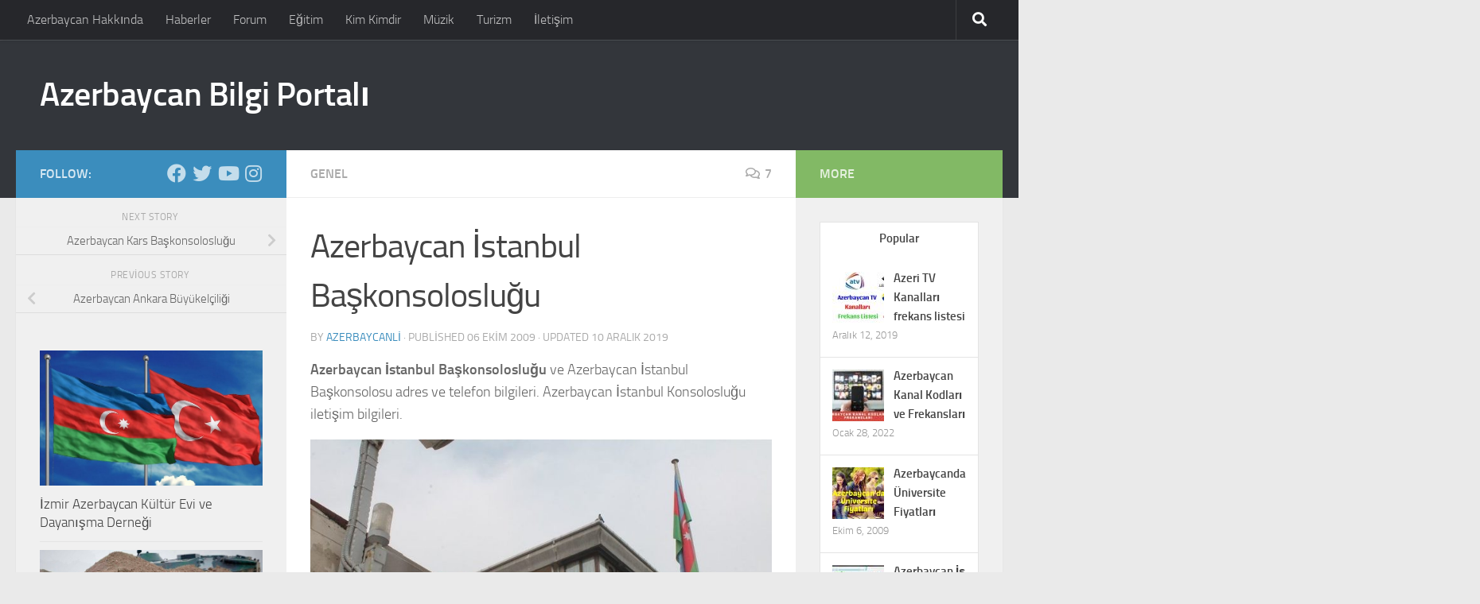

--- FILE ---
content_type: text/html; charset=UTF-8
request_url: https://www.azerbaycan.net/azerbaycan-istanbul-baskonsoloslugu/?noamp=mobile
body_size: 19471
content:
<!DOCTYPE html>
<html class="no-js" lang="tr">
<head>
  <meta charset="UTF-8">
  <meta name="viewport" content="width=device-width, initial-scale=1.0">
  <link rel="profile" href="https://gmpg.org/xfn/11" />
  <link rel="pingback" href="https://www.azerbaycan.net/xmlrpc.php">

  <meta name='robots' content='index, follow, max-image-preview:large, max-snippet:-1, max-video-preview:-1' />
	<style>img:is([sizes="auto" i], [sizes^="auto," i]) { contain-intrinsic-size: 3000px 1500px }</style>
	<script>document.documentElement.className = document.documentElement.className.replace("no-js","js");</script>

	<!-- This site is optimized with the Yoast SEO plugin v24.6 - https://yoast.com/wordpress/plugins/seo/ -->
	<title>Azerbaycan İstanbul Başkonsolosluğu - Azerbaycan.Net</title>
	<meta name="description" content="Azerbaycan İstanbul Başkonsolosluğu hakkında daha fazla bilgi için Azerbaycan Bilgi Portalını ziyaret ediniz." />
	<link rel="canonical" href="https://www.azerbaycan.net/azerbaycan-istanbul-baskonsoloslugu/" />
	<meta property="og:locale" content="tr_TR" />
	<meta property="og:type" content="article" />
	<meta property="og:title" content="Azerbaycan İstanbul Başkonsolosluğu - Azerbaycan.Net" />
	<meta property="og:description" content="Azerbaycan İstanbul Başkonsolosluğu hakkında daha fazla bilgi için Azerbaycan Bilgi Portalını ziyaret ediniz." />
	<meta property="og:url" content="https://www.azerbaycan.net/azerbaycan-istanbul-baskonsoloslugu/" />
	<meta property="og:site_name" content="Azerbaycan Bilgi Portalı" />
	<meta property="article:published_time" content="2009-10-06T07:41:49+00:00" />
	<meta property="article:modified_time" content="2019-12-10T09:17:04+00:00" />
	<meta property="og:image" content="https://www.azerbaycan.net/wp-content/uploads/2009/10/Azerbaycan-İstanbul-Başkonsolosluğu.jpg" />
	<meta property="og:image:width" content="728" />
	<meta property="og:image:height" content="485" />
	<meta property="og:image:type" content="image/jpeg" />
	<meta name="author" content="Azerbaycanli" />
	<meta name="twitter:label1" content="Yazan:" />
	<meta name="twitter:data1" content="Azerbaycanli" />
	<meta name="twitter:label2" content="Tahmini okuma süresi" />
	<meta name="twitter:data2" content="1 dakika" />
	<script type="application/ld+json" class="yoast-schema-graph">{"@context":"https://schema.org","@graph":[{"@type":"Article","@id":"https://www.azerbaycan.net/azerbaycan-istanbul-baskonsoloslugu/#article","isPartOf":{"@id":"https://www.azerbaycan.net/azerbaycan-istanbul-baskonsoloslugu/"},"author":{"name":"Azerbaycanli","@id":"https://www.azerbaycan.net/#/schema/person/fbee971de4877be3aae6b1a76de1c2c3"},"headline":"Azerbaycan İstanbul Başkonsolosluğu","datePublished":"2009-10-06T07:41:49+00:00","dateModified":"2019-12-10T09:17:04+00:00","mainEntityOfPage":{"@id":"https://www.azerbaycan.net/azerbaycan-istanbul-baskonsoloslugu/"},"wordCount":162,"commentCount":7,"publisher":{"@id":"https://www.azerbaycan.net/#organization"},"image":{"@id":"https://www.azerbaycan.net/azerbaycan-istanbul-baskonsoloslugu/#primaryimage"},"thumbnailUrl":"https://www.azerbaycan.net/wp-content/uploads/2009/10/Azerbaycan-İstanbul-Başkonsolosluğu.jpg","keywords":["Azerbaycan İstanbul Konsolosluğu","Azerbaycan İstanbul Konsolosu","İstanbul konsolosluğu"],"inLanguage":"tr","potentialAction":[{"@type":"CommentAction","name":"Comment","target":["https://www.azerbaycan.net/azerbaycan-istanbul-baskonsoloslugu/#respond"]}]},{"@type":"WebPage","@id":"https://www.azerbaycan.net/azerbaycan-istanbul-baskonsoloslugu/","url":"https://www.azerbaycan.net/azerbaycan-istanbul-baskonsoloslugu/","name":"Azerbaycan İstanbul Başkonsolosluğu - Azerbaycan.Net","isPartOf":{"@id":"https://www.azerbaycan.net/#website"},"primaryImageOfPage":{"@id":"https://www.azerbaycan.net/azerbaycan-istanbul-baskonsoloslugu/#primaryimage"},"image":{"@id":"https://www.azerbaycan.net/azerbaycan-istanbul-baskonsoloslugu/#primaryimage"},"thumbnailUrl":"https://www.azerbaycan.net/wp-content/uploads/2009/10/Azerbaycan-İstanbul-Başkonsolosluğu.jpg","datePublished":"2009-10-06T07:41:49+00:00","dateModified":"2019-12-10T09:17:04+00:00","description":"Azerbaycan İstanbul Başkonsolosluğu hakkında daha fazla bilgi için Azerbaycan Bilgi Portalını ziyaret ediniz.","breadcrumb":{"@id":"https://www.azerbaycan.net/azerbaycan-istanbul-baskonsoloslugu/#breadcrumb"},"inLanguage":"tr","potentialAction":[{"@type":"ReadAction","target":["https://www.azerbaycan.net/azerbaycan-istanbul-baskonsoloslugu/"]}]},{"@type":"ImageObject","inLanguage":"tr","@id":"https://www.azerbaycan.net/azerbaycan-istanbul-baskonsoloslugu/#primaryimage","url":"https://www.azerbaycan.net/wp-content/uploads/2009/10/Azerbaycan-İstanbul-Başkonsolosluğu.jpg","contentUrl":"https://www.azerbaycan.net/wp-content/uploads/2009/10/Azerbaycan-İstanbul-Başkonsolosluğu.jpg","width":728,"height":485},{"@type":"BreadcrumbList","@id":"https://www.azerbaycan.net/azerbaycan-istanbul-baskonsoloslugu/#breadcrumb","itemListElement":[{"@type":"ListItem","position":1,"name":"Home","item":"https://www.azerbaycan.net/"},{"@type":"ListItem","position":2,"name":"Azerbaycan İstanbul Başkonsolosluğu"}]},{"@type":"WebSite","@id":"https://www.azerbaycan.net/#website","url":"https://www.azerbaycan.net/","name":"Azerbaycan Bilgi Portalı","description":"","publisher":{"@id":"https://www.azerbaycan.net/#organization"},"potentialAction":[{"@type":"SearchAction","target":{"@type":"EntryPoint","urlTemplate":"https://www.azerbaycan.net/?s={search_term_string}"},"query-input":{"@type":"PropertyValueSpecification","valueRequired":true,"valueName":"search_term_string"}}],"inLanguage":"tr"},{"@type":"Organization","@id":"https://www.azerbaycan.net/#organization","name":"Azerbaycan Bilgi Portalı","url":"https://www.azerbaycan.net/","logo":{"@type":"ImageObject","inLanguage":"tr","@id":"https://www.azerbaycan.net/#/schema/logo/image/","url":"https://www.azerbaycan.net/wp-content/uploads/2019/12/qiQd41577107549.jpg","contentUrl":"https://www.azerbaycan.net/wp-content/uploads/2019/12/qiQd41577107549.jpg","width":1200,"height":630,"caption":"Azerbaycan Bilgi Portalı"},"image":{"@id":"https://www.azerbaycan.net/#/schema/logo/image/"}},{"@type":"Person","@id":"https://www.azerbaycan.net/#/schema/person/fbee971de4877be3aae6b1a76de1c2c3","name":"Azerbaycanli","image":{"@type":"ImageObject","inLanguage":"tr","@id":"https://www.azerbaycan.net/#/schema/person/image/","url":"https://secure.gravatar.com/avatar/e27e6b0dcbafb67bde2943e14d1fead8?s=96&r=g","contentUrl":"https://secure.gravatar.com/avatar/e27e6b0dcbafb67bde2943e14d1fead8?s=96&r=g","caption":"Azerbaycanli"},"description":"Azerbaycanlı - esasen Azerbaycan, Irak, Türkiye, Gürcistan, Rusya, İran hem de diğer bazı devletlerde yaşayan ve ana dilleri Azerbaycan dili olan Türk halkı.","sameAs":["http://www.azerbaycan.net"],"url":"https://www.azerbaycan.net/author/azerbaycanli/"}]}</script>
	<!-- / Yoast SEO plugin. -->


<link rel="alternate" type="application/rss+xml" title="Azerbaycan Bilgi Portalı &raquo; akışı" href="https://www.azerbaycan.net/feed/" />
<link rel="alternate" type="application/rss+xml" title="Azerbaycan Bilgi Portalı &raquo; yorum akışı" href="https://www.azerbaycan.net/comments/feed/" />
<link rel="alternate" type="application/rss+xml" title="Azerbaycan Bilgi Portalı &raquo; Azerbaycan İstanbul Başkonsolosluğu yorum akışı" href="https://www.azerbaycan.net/azerbaycan-istanbul-baskonsoloslugu/feed/" />
<script>
window._wpemojiSettings = {"baseUrl":"https:\/\/s.w.org\/images\/core\/emoji\/15.0.3\/72x72\/","ext":".png","svgUrl":"https:\/\/s.w.org\/images\/core\/emoji\/15.0.3\/svg\/","svgExt":".svg","source":{"concatemoji":"https:\/\/www.azerbaycan.net\/wp-includes\/js\/wp-emoji-release.min.js?ver=6.7.4"}};
/*! This file is auto-generated */
!function(i,n){var o,s,e;function c(e){try{var t={supportTests:e,timestamp:(new Date).valueOf()};sessionStorage.setItem(o,JSON.stringify(t))}catch(e){}}function p(e,t,n){e.clearRect(0,0,e.canvas.width,e.canvas.height),e.fillText(t,0,0);var t=new Uint32Array(e.getImageData(0,0,e.canvas.width,e.canvas.height).data),r=(e.clearRect(0,0,e.canvas.width,e.canvas.height),e.fillText(n,0,0),new Uint32Array(e.getImageData(0,0,e.canvas.width,e.canvas.height).data));return t.every(function(e,t){return e===r[t]})}function u(e,t,n){switch(t){case"flag":return n(e,"\ud83c\udff3\ufe0f\u200d\u26a7\ufe0f","\ud83c\udff3\ufe0f\u200b\u26a7\ufe0f")?!1:!n(e,"\ud83c\uddfa\ud83c\uddf3","\ud83c\uddfa\u200b\ud83c\uddf3")&&!n(e,"\ud83c\udff4\udb40\udc67\udb40\udc62\udb40\udc65\udb40\udc6e\udb40\udc67\udb40\udc7f","\ud83c\udff4\u200b\udb40\udc67\u200b\udb40\udc62\u200b\udb40\udc65\u200b\udb40\udc6e\u200b\udb40\udc67\u200b\udb40\udc7f");case"emoji":return!n(e,"\ud83d\udc26\u200d\u2b1b","\ud83d\udc26\u200b\u2b1b")}return!1}function f(e,t,n){var r="undefined"!=typeof WorkerGlobalScope&&self instanceof WorkerGlobalScope?new OffscreenCanvas(300,150):i.createElement("canvas"),a=r.getContext("2d",{willReadFrequently:!0}),o=(a.textBaseline="top",a.font="600 32px Arial",{});return e.forEach(function(e){o[e]=t(a,e,n)}),o}function t(e){var t=i.createElement("script");t.src=e,t.defer=!0,i.head.appendChild(t)}"undefined"!=typeof Promise&&(o="wpEmojiSettingsSupports",s=["flag","emoji"],n.supports={everything:!0,everythingExceptFlag:!0},e=new Promise(function(e){i.addEventListener("DOMContentLoaded",e,{once:!0})}),new Promise(function(t){var n=function(){try{var e=JSON.parse(sessionStorage.getItem(o));if("object"==typeof e&&"number"==typeof e.timestamp&&(new Date).valueOf()<e.timestamp+604800&&"object"==typeof e.supportTests)return e.supportTests}catch(e){}return null}();if(!n){if("undefined"!=typeof Worker&&"undefined"!=typeof OffscreenCanvas&&"undefined"!=typeof URL&&URL.createObjectURL&&"undefined"!=typeof Blob)try{var e="postMessage("+f.toString()+"("+[JSON.stringify(s),u.toString(),p.toString()].join(",")+"));",r=new Blob([e],{type:"text/javascript"}),a=new Worker(URL.createObjectURL(r),{name:"wpTestEmojiSupports"});return void(a.onmessage=function(e){c(n=e.data),a.terminate(),t(n)})}catch(e){}c(n=f(s,u,p))}t(n)}).then(function(e){for(var t in e)n.supports[t]=e[t],n.supports.everything=n.supports.everything&&n.supports[t],"flag"!==t&&(n.supports.everythingExceptFlag=n.supports.everythingExceptFlag&&n.supports[t]);n.supports.everythingExceptFlag=n.supports.everythingExceptFlag&&!n.supports.flag,n.DOMReady=!1,n.readyCallback=function(){n.DOMReady=!0}}).then(function(){return e}).then(function(){var e;n.supports.everything||(n.readyCallback(),(e=n.source||{}).concatemoji?t(e.concatemoji):e.wpemoji&&e.twemoji&&(t(e.twemoji),t(e.wpemoji)))}))}((window,document),window._wpemojiSettings);
</script>
<style id='wp-emoji-styles-inline-css'>

	img.wp-smiley, img.emoji {
		display: inline !important;
		border: none !important;
		box-shadow: none !important;
		height: 1em !important;
		width: 1em !important;
		margin: 0 0.07em !important;
		vertical-align: -0.1em !important;
		background: none !important;
		padding: 0 !important;
	}
</style>
<link rel='stylesheet' id='wp-block-library-css' href='https://www.azerbaycan.net/wp-includes/css/dist/block-library/style.min.css?ver=6.7.4' media='all' />
<style id='classic-theme-styles-inline-css'>
/*! This file is auto-generated */
.wp-block-button__link{color:#fff;background-color:#32373c;border-radius:9999px;box-shadow:none;text-decoration:none;padding:calc(.667em + 2px) calc(1.333em + 2px);font-size:1.125em}.wp-block-file__button{background:#32373c;color:#fff;text-decoration:none}
</style>
<style id='global-styles-inline-css'>
:root{--wp--preset--aspect-ratio--square: 1;--wp--preset--aspect-ratio--4-3: 4/3;--wp--preset--aspect-ratio--3-4: 3/4;--wp--preset--aspect-ratio--3-2: 3/2;--wp--preset--aspect-ratio--2-3: 2/3;--wp--preset--aspect-ratio--16-9: 16/9;--wp--preset--aspect-ratio--9-16: 9/16;--wp--preset--color--black: #000000;--wp--preset--color--cyan-bluish-gray: #abb8c3;--wp--preset--color--white: #ffffff;--wp--preset--color--pale-pink: #f78da7;--wp--preset--color--vivid-red: #cf2e2e;--wp--preset--color--luminous-vivid-orange: #ff6900;--wp--preset--color--luminous-vivid-amber: #fcb900;--wp--preset--color--light-green-cyan: #7bdcb5;--wp--preset--color--vivid-green-cyan: #00d084;--wp--preset--color--pale-cyan-blue: #8ed1fc;--wp--preset--color--vivid-cyan-blue: #0693e3;--wp--preset--color--vivid-purple: #9b51e0;--wp--preset--gradient--vivid-cyan-blue-to-vivid-purple: linear-gradient(135deg,rgba(6,147,227,1) 0%,rgb(155,81,224) 100%);--wp--preset--gradient--light-green-cyan-to-vivid-green-cyan: linear-gradient(135deg,rgb(122,220,180) 0%,rgb(0,208,130) 100%);--wp--preset--gradient--luminous-vivid-amber-to-luminous-vivid-orange: linear-gradient(135deg,rgba(252,185,0,1) 0%,rgba(255,105,0,1) 100%);--wp--preset--gradient--luminous-vivid-orange-to-vivid-red: linear-gradient(135deg,rgba(255,105,0,1) 0%,rgb(207,46,46) 100%);--wp--preset--gradient--very-light-gray-to-cyan-bluish-gray: linear-gradient(135deg,rgb(238,238,238) 0%,rgb(169,184,195) 100%);--wp--preset--gradient--cool-to-warm-spectrum: linear-gradient(135deg,rgb(74,234,220) 0%,rgb(151,120,209) 20%,rgb(207,42,186) 40%,rgb(238,44,130) 60%,rgb(251,105,98) 80%,rgb(254,248,76) 100%);--wp--preset--gradient--blush-light-purple: linear-gradient(135deg,rgb(255,206,236) 0%,rgb(152,150,240) 100%);--wp--preset--gradient--blush-bordeaux: linear-gradient(135deg,rgb(254,205,165) 0%,rgb(254,45,45) 50%,rgb(107,0,62) 100%);--wp--preset--gradient--luminous-dusk: linear-gradient(135deg,rgb(255,203,112) 0%,rgb(199,81,192) 50%,rgb(65,88,208) 100%);--wp--preset--gradient--pale-ocean: linear-gradient(135deg,rgb(255,245,203) 0%,rgb(182,227,212) 50%,rgb(51,167,181) 100%);--wp--preset--gradient--electric-grass: linear-gradient(135deg,rgb(202,248,128) 0%,rgb(113,206,126) 100%);--wp--preset--gradient--midnight: linear-gradient(135deg,rgb(2,3,129) 0%,rgb(40,116,252) 100%);--wp--preset--font-size--small: 13px;--wp--preset--font-size--medium: 20px;--wp--preset--font-size--large: 36px;--wp--preset--font-size--x-large: 42px;--wp--preset--spacing--20: 0.44rem;--wp--preset--spacing--30: 0.67rem;--wp--preset--spacing--40: 1rem;--wp--preset--spacing--50: 1.5rem;--wp--preset--spacing--60: 2.25rem;--wp--preset--spacing--70: 3.38rem;--wp--preset--spacing--80: 5.06rem;--wp--preset--shadow--natural: 6px 6px 9px rgba(0, 0, 0, 0.2);--wp--preset--shadow--deep: 12px 12px 50px rgba(0, 0, 0, 0.4);--wp--preset--shadow--sharp: 6px 6px 0px rgba(0, 0, 0, 0.2);--wp--preset--shadow--outlined: 6px 6px 0px -3px rgba(255, 255, 255, 1), 6px 6px rgba(0, 0, 0, 1);--wp--preset--shadow--crisp: 6px 6px 0px rgba(0, 0, 0, 1);}:where(.is-layout-flex){gap: 0.5em;}:where(.is-layout-grid){gap: 0.5em;}body .is-layout-flex{display: flex;}.is-layout-flex{flex-wrap: wrap;align-items: center;}.is-layout-flex > :is(*, div){margin: 0;}body .is-layout-grid{display: grid;}.is-layout-grid > :is(*, div){margin: 0;}:where(.wp-block-columns.is-layout-flex){gap: 2em;}:where(.wp-block-columns.is-layout-grid){gap: 2em;}:where(.wp-block-post-template.is-layout-flex){gap: 1.25em;}:where(.wp-block-post-template.is-layout-grid){gap: 1.25em;}.has-black-color{color: var(--wp--preset--color--black) !important;}.has-cyan-bluish-gray-color{color: var(--wp--preset--color--cyan-bluish-gray) !important;}.has-white-color{color: var(--wp--preset--color--white) !important;}.has-pale-pink-color{color: var(--wp--preset--color--pale-pink) !important;}.has-vivid-red-color{color: var(--wp--preset--color--vivid-red) !important;}.has-luminous-vivid-orange-color{color: var(--wp--preset--color--luminous-vivid-orange) !important;}.has-luminous-vivid-amber-color{color: var(--wp--preset--color--luminous-vivid-amber) !important;}.has-light-green-cyan-color{color: var(--wp--preset--color--light-green-cyan) !important;}.has-vivid-green-cyan-color{color: var(--wp--preset--color--vivid-green-cyan) !important;}.has-pale-cyan-blue-color{color: var(--wp--preset--color--pale-cyan-blue) !important;}.has-vivid-cyan-blue-color{color: var(--wp--preset--color--vivid-cyan-blue) !important;}.has-vivid-purple-color{color: var(--wp--preset--color--vivid-purple) !important;}.has-black-background-color{background-color: var(--wp--preset--color--black) !important;}.has-cyan-bluish-gray-background-color{background-color: var(--wp--preset--color--cyan-bluish-gray) !important;}.has-white-background-color{background-color: var(--wp--preset--color--white) !important;}.has-pale-pink-background-color{background-color: var(--wp--preset--color--pale-pink) !important;}.has-vivid-red-background-color{background-color: var(--wp--preset--color--vivid-red) !important;}.has-luminous-vivid-orange-background-color{background-color: var(--wp--preset--color--luminous-vivid-orange) !important;}.has-luminous-vivid-amber-background-color{background-color: var(--wp--preset--color--luminous-vivid-amber) !important;}.has-light-green-cyan-background-color{background-color: var(--wp--preset--color--light-green-cyan) !important;}.has-vivid-green-cyan-background-color{background-color: var(--wp--preset--color--vivid-green-cyan) !important;}.has-pale-cyan-blue-background-color{background-color: var(--wp--preset--color--pale-cyan-blue) !important;}.has-vivid-cyan-blue-background-color{background-color: var(--wp--preset--color--vivid-cyan-blue) !important;}.has-vivid-purple-background-color{background-color: var(--wp--preset--color--vivid-purple) !important;}.has-black-border-color{border-color: var(--wp--preset--color--black) !important;}.has-cyan-bluish-gray-border-color{border-color: var(--wp--preset--color--cyan-bluish-gray) !important;}.has-white-border-color{border-color: var(--wp--preset--color--white) !important;}.has-pale-pink-border-color{border-color: var(--wp--preset--color--pale-pink) !important;}.has-vivid-red-border-color{border-color: var(--wp--preset--color--vivid-red) !important;}.has-luminous-vivid-orange-border-color{border-color: var(--wp--preset--color--luminous-vivid-orange) !important;}.has-luminous-vivid-amber-border-color{border-color: var(--wp--preset--color--luminous-vivid-amber) !important;}.has-light-green-cyan-border-color{border-color: var(--wp--preset--color--light-green-cyan) !important;}.has-vivid-green-cyan-border-color{border-color: var(--wp--preset--color--vivid-green-cyan) !important;}.has-pale-cyan-blue-border-color{border-color: var(--wp--preset--color--pale-cyan-blue) !important;}.has-vivid-cyan-blue-border-color{border-color: var(--wp--preset--color--vivid-cyan-blue) !important;}.has-vivid-purple-border-color{border-color: var(--wp--preset--color--vivid-purple) !important;}.has-vivid-cyan-blue-to-vivid-purple-gradient-background{background: var(--wp--preset--gradient--vivid-cyan-blue-to-vivid-purple) !important;}.has-light-green-cyan-to-vivid-green-cyan-gradient-background{background: var(--wp--preset--gradient--light-green-cyan-to-vivid-green-cyan) !important;}.has-luminous-vivid-amber-to-luminous-vivid-orange-gradient-background{background: var(--wp--preset--gradient--luminous-vivid-amber-to-luminous-vivid-orange) !important;}.has-luminous-vivid-orange-to-vivid-red-gradient-background{background: var(--wp--preset--gradient--luminous-vivid-orange-to-vivid-red) !important;}.has-very-light-gray-to-cyan-bluish-gray-gradient-background{background: var(--wp--preset--gradient--very-light-gray-to-cyan-bluish-gray) !important;}.has-cool-to-warm-spectrum-gradient-background{background: var(--wp--preset--gradient--cool-to-warm-spectrum) !important;}.has-blush-light-purple-gradient-background{background: var(--wp--preset--gradient--blush-light-purple) !important;}.has-blush-bordeaux-gradient-background{background: var(--wp--preset--gradient--blush-bordeaux) !important;}.has-luminous-dusk-gradient-background{background: var(--wp--preset--gradient--luminous-dusk) !important;}.has-pale-ocean-gradient-background{background: var(--wp--preset--gradient--pale-ocean) !important;}.has-electric-grass-gradient-background{background: var(--wp--preset--gradient--electric-grass) !important;}.has-midnight-gradient-background{background: var(--wp--preset--gradient--midnight) !important;}.has-small-font-size{font-size: var(--wp--preset--font-size--small) !important;}.has-medium-font-size{font-size: var(--wp--preset--font-size--medium) !important;}.has-large-font-size{font-size: var(--wp--preset--font-size--large) !important;}.has-x-large-font-size{font-size: var(--wp--preset--font-size--x-large) !important;}
:where(.wp-block-post-template.is-layout-flex){gap: 1.25em;}:where(.wp-block-post-template.is-layout-grid){gap: 1.25em;}
:where(.wp-block-columns.is-layout-flex){gap: 2em;}:where(.wp-block-columns.is-layout-grid){gap: 2em;}
:root :where(.wp-block-pullquote){font-size: 1.5em;line-height: 1.6;}
</style>
<link rel='stylesheet' id='SFSImainCss-css' href='https://www.azerbaycan.net/wp-content/plugins/ultimate-social-media-icons/css/sfsi-style.css?ver=2.9.5' media='all' />
<link rel='stylesheet' id='hueman-main-style-css' href='https://www.azerbaycan.net/wp-content/themes/hueman/assets/front/css/main.min.css?ver=3.7.27' media='all' />
<style id='hueman-main-style-inline-css'>
body { font-size:1.00rem; }@media only screen and (min-width: 720px) {
        .nav > li { font-size:1.00rem; }
      }::selection { background-color: #3b8dbd; }
::-moz-selection { background-color: #3b8dbd; }a,a>span.hu-external::after,.themeform label .required,#flexslider-featured .flex-direction-nav .flex-next:hover,#flexslider-featured .flex-direction-nav .flex-prev:hover,.post-hover:hover .post-title a,.post-title a:hover,.sidebar.s1 .post-nav li a:hover i,.content .post-nav li a:hover i,.post-related a:hover,.sidebar.s1 .widget_rss ul li a,#footer .widget_rss ul li a,.sidebar.s1 .widget_calendar a,#footer .widget_calendar a,.sidebar.s1 .alx-tab .tab-item-category a,.sidebar.s1 .alx-posts .post-item-category a,.sidebar.s1 .alx-tab li:hover .tab-item-title a,.sidebar.s1 .alx-tab li:hover .tab-item-comment a,.sidebar.s1 .alx-posts li:hover .post-item-title a,#footer .alx-tab .tab-item-category a,#footer .alx-posts .post-item-category a,#footer .alx-tab li:hover .tab-item-title a,#footer .alx-tab li:hover .tab-item-comment a,#footer .alx-posts li:hover .post-item-title a,.comment-tabs li.active a,.comment-awaiting-moderation,.child-menu a:hover,.child-menu .current_page_item > a,.wp-pagenavi a{ color: #3b8dbd; }input[type="submit"],.themeform button[type="submit"],.sidebar.s1 .sidebar-top,.sidebar.s1 .sidebar-toggle,#flexslider-featured .flex-control-nav li a.flex-active,.post-tags a:hover,.sidebar.s1 .widget_calendar caption,#footer .widget_calendar caption,.author-bio .bio-avatar:after,.commentlist li.bypostauthor > .comment-body:after,.commentlist li.comment-author-admin > .comment-body:after{ background-color: #3b8dbd; }.post-format .format-container { border-color: #3b8dbd; }.sidebar.s1 .alx-tabs-nav li.active a,#footer .alx-tabs-nav li.active a,.comment-tabs li.active a,.wp-pagenavi a:hover,.wp-pagenavi a:active,.wp-pagenavi span.current{ border-bottom-color: #3b8dbd!important; }.sidebar.s2 .post-nav li a:hover i,
.sidebar.s2 .widget_rss ul li a,
.sidebar.s2 .widget_calendar a,
.sidebar.s2 .alx-tab .tab-item-category a,
.sidebar.s2 .alx-posts .post-item-category a,
.sidebar.s2 .alx-tab li:hover .tab-item-title a,
.sidebar.s2 .alx-tab li:hover .tab-item-comment a,
.sidebar.s2 .alx-posts li:hover .post-item-title a { color: #82b965; }
.sidebar.s2 .sidebar-top,.sidebar.s2 .sidebar-toggle,.post-comments,.jp-play-bar,.jp-volume-bar-value,.sidebar.s2 .widget_calendar caption{ background-color: #82b965; }.sidebar.s2 .alx-tabs-nav li.active a { border-bottom-color: #82b965; }
.post-comments::before { border-right-color: #82b965; }
      .search-expand,
              #nav-topbar.nav-container { background-color: #26272b}@media only screen and (min-width: 720px) {
                #nav-topbar .nav ul { background-color: #26272b; }
              }.is-scrolled #header .nav-container.desktop-sticky,
              .is-scrolled #header .search-expand { background-color: #26272b; background-color: rgba(38,39,43,0.90) }.is-scrolled .topbar-transparent #nav-topbar.desktop-sticky .nav ul { background-color: #26272b; background-color: rgba(38,39,43,0.95) }#header { background-color: #33363b; }
@media only screen and (min-width: 720px) {
  #nav-header .nav ul { background-color: #33363b; }
}
        #header #nav-mobile { background-color: #33363b; }.is-scrolled #header #nav-mobile { background-color: #33363b; background-color: rgba(51,54,59,0.90) }#nav-header.nav-container, #main-header-search .search-expand { background-color: #33363b; }
@media only screen and (min-width: 720px) {
  #nav-header .nav ul { background-color: #33363b; }
}
        body { background-color: #eaeaea; }
</style>
<link rel='stylesheet' id='theme-stylesheet-css' href='https://www.azerbaycan.net/wp-content/themes/hueman-child/style.css?ver=1.0' media='all' />
<link rel='stylesheet' id='hueman-font-awesome-css' href='https://www.azerbaycan.net/wp-content/themes/hueman/assets/front/css/font-awesome.min.css?ver=3.7.27' media='all' />
<style id='akismet-widget-style-inline-css'>

			.a-stats {
				--akismet-color-mid-green: #357b49;
				--akismet-color-white: #fff;
				--akismet-color-light-grey: #f6f7f7;

				max-width: 350px;
				width: auto;
			}

			.a-stats * {
				all: unset;
				box-sizing: border-box;
			}

			.a-stats strong {
				font-weight: 600;
			}

			.a-stats a.a-stats__link,
			.a-stats a.a-stats__link:visited,
			.a-stats a.a-stats__link:active {
				background: var(--akismet-color-mid-green);
				border: none;
				box-shadow: none;
				border-radius: 8px;
				color: var(--akismet-color-white);
				cursor: pointer;
				display: block;
				font-family: -apple-system, BlinkMacSystemFont, 'Segoe UI', 'Roboto', 'Oxygen-Sans', 'Ubuntu', 'Cantarell', 'Helvetica Neue', sans-serif;
				font-weight: 500;
				padding: 12px;
				text-align: center;
				text-decoration: none;
				transition: all 0.2s ease;
			}

			/* Extra specificity to deal with TwentyTwentyOne focus style */
			.widget .a-stats a.a-stats__link:focus {
				background: var(--akismet-color-mid-green);
				color: var(--akismet-color-white);
				text-decoration: none;
			}

			.a-stats a.a-stats__link:hover {
				filter: brightness(110%);
				box-shadow: 0 4px 12px rgba(0, 0, 0, 0.06), 0 0 2px rgba(0, 0, 0, 0.16);
			}

			.a-stats .count {
				color: var(--akismet-color-white);
				display: block;
				font-size: 1.5em;
				line-height: 1.4;
				padding: 0 13px;
				white-space: nowrap;
			}
		
</style>
<link rel='stylesheet' id='wp_review-style-css' href='https://www.azerbaycan.net/wp-content/plugins/wp-review/public/css/wp-review.css?ver=5.3.5' media='all' />
<script src="https://www.azerbaycan.net/wp-includes/js/jquery/jquery.min.js?ver=3.7.1" id="jquery-core-js"></script>
<script src="https://www.azerbaycan.net/wp-includes/js/jquery/jquery-migrate.min.js?ver=3.4.1" id="jquery-migrate-js"></script>
<link rel="https://api.w.org/" href="https://www.azerbaycan.net/wp-json/" /><link rel="alternate" title="JSON" type="application/json" href="https://www.azerbaycan.net/wp-json/wp/v2/posts/94" /><link rel="EditURI" type="application/rsd+xml" title="RSD" href="https://www.azerbaycan.net/xmlrpc.php?rsd" />
<meta name="generator" content="WordPress 6.7.4" />
<link rel='shortlink' href='https://www.azerbaycan.net/?p=94' />
<link rel="alternate" title="oEmbed (JSON)" type="application/json+oembed" href="https://www.azerbaycan.net/wp-json/oembed/1.0/embed?url=https%3A%2F%2Fwww.azerbaycan.net%2Fazerbaycan-istanbul-baskonsoloslugu%2F" />
<link rel="alternate" title="oEmbed (XML)" type="text/xml+oembed" href="https://www.azerbaycan.net/wp-json/oembed/1.0/embed?url=https%3A%2F%2Fwww.azerbaycan.net%2Fazerbaycan-istanbul-baskonsoloslugu%2F&#038;format=xml" />
<meta name="follow.[base64]" content="esq4hRFcc7HLSSR0Gh9T"/>    <link rel="preload" as="font" type="font/woff2" href="https://www.azerbaycan.net/wp-content/themes/hueman/assets/front/webfonts/fa-brands-400.woff2?v=5.15.2" crossorigin="anonymous"/>
    <link rel="preload" as="font" type="font/woff2" href="https://www.azerbaycan.net/wp-content/themes/hueman/assets/front/webfonts/fa-regular-400.woff2?v=5.15.2" crossorigin="anonymous"/>
    <link rel="preload" as="font" type="font/woff2" href="https://www.azerbaycan.net/wp-content/themes/hueman/assets/front/webfonts/fa-solid-900.woff2?v=5.15.2" crossorigin="anonymous"/>
  <link rel="preload" as="font" type="font/woff" href="https://www.azerbaycan.net/wp-content/themes/hueman/assets/front/fonts/titillium-light-webfont.woff" crossorigin="anonymous"/>
<link rel="preload" as="font" type="font/woff" href="https://www.azerbaycan.net/wp-content/themes/hueman/assets/front/fonts/titillium-lightitalic-webfont.woff" crossorigin="anonymous"/>
<link rel="preload" as="font" type="font/woff" href="https://www.azerbaycan.net/wp-content/themes/hueman/assets/front/fonts/titillium-regular-webfont.woff" crossorigin="anonymous"/>
<link rel="preload" as="font" type="font/woff" href="https://www.azerbaycan.net/wp-content/themes/hueman/assets/front/fonts/titillium-regularitalic-webfont.woff" crossorigin="anonymous"/>
<link rel="preload" as="font" type="font/woff" href="https://www.azerbaycan.net/wp-content/themes/hueman/assets/front/fonts/titillium-semibold-webfont.woff" crossorigin="anonymous"/>
<style>
  /*  base : fonts
/* ------------------------------------ */
body { font-family: "Titillium", Arial, sans-serif; }
@font-face {
  font-family: 'Titillium';
  src: url('https://www.azerbaycan.net/wp-content/themes/hueman/assets/front/fonts/titillium-light-webfont.eot');
  src: url('https://www.azerbaycan.net/wp-content/themes/hueman/assets/front/fonts/titillium-light-webfont.svg#titillium-light-webfont') format('svg'),
     url('https://www.azerbaycan.net/wp-content/themes/hueman/assets/front/fonts/titillium-light-webfont.eot?#iefix') format('embedded-opentype'),
     url('https://www.azerbaycan.net/wp-content/themes/hueman/assets/front/fonts/titillium-light-webfont.woff') format('woff'),
     url('https://www.azerbaycan.net/wp-content/themes/hueman/assets/front/fonts/titillium-light-webfont.ttf') format('truetype');
  font-weight: 300;
  font-style: normal;
}
@font-face {
  font-family: 'Titillium';
  src: url('https://www.azerbaycan.net/wp-content/themes/hueman/assets/front/fonts/titillium-lightitalic-webfont.eot');
  src: url('https://www.azerbaycan.net/wp-content/themes/hueman/assets/front/fonts/titillium-lightitalic-webfont.svg#titillium-lightitalic-webfont') format('svg'),
     url('https://www.azerbaycan.net/wp-content/themes/hueman/assets/front/fonts/titillium-lightitalic-webfont.eot?#iefix') format('embedded-opentype'),
     url('https://www.azerbaycan.net/wp-content/themes/hueman/assets/front/fonts/titillium-lightitalic-webfont.woff') format('woff'),
     url('https://www.azerbaycan.net/wp-content/themes/hueman/assets/front/fonts/titillium-lightitalic-webfont.ttf') format('truetype');
  font-weight: 300;
  font-style: italic;
}
@font-face {
  font-family: 'Titillium';
  src: url('https://www.azerbaycan.net/wp-content/themes/hueman/assets/front/fonts/titillium-regular-webfont.eot');
  src: url('https://www.azerbaycan.net/wp-content/themes/hueman/assets/front/fonts/titillium-regular-webfont.svg#titillium-regular-webfont') format('svg'),
     url('https://www.azerbaycan.net/wp-content/themes/hueman/assets/front/fonts/titillium-regular-webfont.eot?#iefix') format('embedded-opentype'),
     url('https://www.azerbaycan.net/wp-content/themes/hueman/assets/front/fonts/titillium-regular-webfont.woff') format('woff'),
     url('https://www.azerbaycan.net/wp-content/themes/hueman/assets/front/fonts/titillium-regular-webfont.ttf') format('truetype');
  font-weight: 400;
  font-style: normal;
}
@font-face {
  font-family: 'Titillium';
  src: url('https://www.azerbaycan.net/wp-content/themes/hueman/assets/front/fonts/titillium-regularitalic-webfont.eot');
  src: url('https://www.azerbaycan.net/wp-content/themes/hueman/assets/front/fonts/titillium-regularitalic-webfont.svg#titillium-regular-webfont') format('svg'),
     url('https://www.azerbaycan.net/wp-content/themes/hueman/assets/front/fonts/titillium-regularitalic-webfont.eot?#iefix') format('embedded-opentype'),
     url('https://www.azerbaycan.net/wp-content/themes/hueman/assets/front/fonts/titillium-regularitalic-webfont.woff') format('woff'),
     url('https://www.azerbaycan.net/wp-content/themes/hueman/assets/front/fonts/titillium-regularitalic-webfont.ttf') format('truetype');
  font-weight: 400;
  font-style: italic;
}
@font-face {
    font-family: 'Titillium';
    src: url('https://www.azerbaycan.net/wp-content/themes/hueman/assets/front/fonts/titillium-semibold-webfont.eot');
    src: url('https://www.azerbaycan.net/wp-content/themes/hueman/assets/front/fonts/titillium-semibold-webfont.svg#titillium-semibold-webfont') format('svg'),
         url('https://www.azerbaycan.net/wp-content/themes/hueman/assets/front/fonts/titillium-semibold-webfont.eot?#iefix') format('embedded-opentype'),
         url('https://www.azerbaycan.net/wp-content/themes/hueman/assets/front/fonts/titillium-semibold-webfont.woff') format('woff'),
         url('https://www.azerbaycan.net/wp-content/themes/hueman/assets/front/fonts/titillium-semibold-webfont.ttf') format('truetype');
  font-weight: 600;
  font-style: normal;
}
</style>
  <!--[if lt IE 9]>
<script src="https://www.azerbaycan.net/wp-content/themes/hueman/assets/front/js/ie/html5shiv-printshiv.min.js"></script>
<script src="https://www.azerbaycan.net/wp-content/themes/hueman/assets/front/js/ie/selectivizr.js"></script>
<![endif]-->
<link rel="icon" href="https://www.azerbaycan.net/wp-content/uploads/2019/12/cropped-cover-1-scaled-1-32x32.png" sizes="32x32" />
<link rel="icon" href="https://www.azerbaycan.net/wp-content/uploads/2019/12/cropped-cover-1-scaled-1-192x192.png" sizes="192x192" />
<link rel="apple-touch-icon" href="https://www.azerbaycan.net/wp-content/uploads/2019/12/cropped-cover-1-scaled-1-180x180.png" />
<meta name="msapplication-TileImage" content="https://www.azerbaycan.net/wp-content/uploads/2019/12/cropped-cover-1-scaled-1-270x270.png" />
	<script data-ad-client="ca-pub-3857133890971779" async src="https://pagead2.googlesyndication.com/pagead/js/adsbygoogle.js"></script>
</head>

<body class="post-template-default single single-post postid-94 single-format-standard wp-embed-responsive sfsi_actvite_theme_default col-3cm full-width topbar-enabled header-desktop-sticky header-mobile-sticky hueman-3-7-27-with-child-theme chrome">
<div id="wrapper">
  <a class="screen-reader-text skip-link" href="#content">Skip to content</a>
  
  <header id="header" class="main-menu-mobile-on one-mobile-menu main_menu header-ads-desktop  topbar-transparent no-header-img">
        <nav class="nav-container group mobile-menu mobile-sticky no-menu-assigned" id="nav-mobile" data-menu-id="header-1">
  <div class="mobile-title-logo-in-header"><p class="site-title">                  <a class="custom-logo-link" href="https://www.azerbaycan.net/" rel="home" title="Azerbaycan Bilgi Portalı | Home page">Azerbaycan Bilgi Portalı</a>                </p></div>
        
                    <!-- <div class="ham__navbar-toggler collapsed" aria-expanded="false">
          <div class="ham__navbar-span-wrapper">
            <span class="ham-toggler-menu__span"></span>
          </div>
        </div> -->
        <button class="ham__navbar-toggler-two collapsed" title="Menu" aria-expanded="false">
          <span class="ham__navbar-span-wrapper">
            <span class="line line-1"></span>
            <span class="line line-2"></span>
            <span class="line line-3"></span>
          </span>
        </button>
            
      <div class="nav-text"></div>
      <div class="nav-wrap container">
                  <ul class="nav container-inner group mobile-search">
                            <li>
                  <form role="search" method="get" class="search-form" action="https://www.azerbaycan.net/">
				<label>
					<span class="screen-reader-text">Arama:</span>
					<input type="search" class="search-field" placeholder="Ara &hellip;" value="" name="s" />
				</label>
				<input type="submit" class="search-submit" value="Ara" />
			</form>                </li>
                      </ul>
                <ul id="menu-menu" class="nav container-inner group"><li id="menu-item-515" class="menu-item menu-item-type-post_type menu-item-object-page menu-item-515"><a href="https://www.azerbaycan.net/hakkinda/">Azerbaycan Hakkında</a></li>
<li id="menu-item-1047" class="menu-item menu-item-type-taxonomy menu-item-object-category menu-item-1047"><a href="https://www.azerbaycan.net/haberler/">Haberler</a></li>
<li id="menu-item-521" class="menu-item menu-item-type-custom menu-item-object-custom menu-item-521"><a href="http://forum.azeri.net">Forum</a></li>
<li id="menu-item-705" class="menu-item menu-item-type-taxonomy menu-item-object-category menu-item-705"><a href="https://www.azerbaycan.net/egitim/">Eğitim</a></li>
<li id="menu-item-1367" class="menu-item menu-item-type-taxonomy menu-item-object-category menu-item-1367"><a href="https://www.azerbaycan.net/kim-kimdir/">Kim Kimdir</a></li>
<li id="menu-item-1045" class="menu-item menu-item-type-taxonomy menu-item-object-category menu-item-1045"><a href="https://www.azerbaycan.net/muzik/">Müzik</a></li>
<li id="menu-item-1046" class="menu-item menu-item-type-taxonomy menu-item-object-category menu-item-1046"><a href="https://www.azerbaycan.net/turizm/">Turizm</a></li>
<li id="menu-item-522" class="menu-item menu-item-type-custom menu-item-object-custom menu-item-522"><a href="http://contact.azeri.net">İletişim</a></li>
</ul>      </div>
</nav><!--/#nav-topbar-->  
        <nav class="nav-container group desktop-menu desktop-sticky " id="nav-topbar" data-menu-id="header-2">
    <div class="nav-text"></div>
  <div class="topbar-toggle-down">
    <i class="fas fa-angle-double-down" aria-hidden="true" data-toggle="down" title="Expand menu"></i>
    <i class="fas fa-angle-double-up" aria-hidden="true" data-toggle="up" title="Collapse menu"></i>
  </div>
  <div class="nav-wrap container">
    <ul id="menu-menu-1" class="nav container-inner group"><li class="menu-item menu-item-type-post_type menu-item-object-page menu-item-515"><a href="https://www.azerbaycan.net/hakkinda/">Azerbaycan Hakkında</a></li>
<li class="menu-item menu-item-type-taxonomy menu-item-object-category menu-item-1047"><a href="https://www.azerbaycan.net/haberler/">Haberler</a></li>
<li class="menu-item menu-item-type-custom menu-item-object-custom menu-item-521"><a href="http://forum.azeri.net">Forum</a></li>
<li class="menu-item menu-item-type-taxonomy menu-item-object-category menu-item-705"><a href="https://www.azerbaycan.net/egitim/">Eğitim</a></li>
<li class="menu-item menu-item-type-taxonomy menu-item-object-category menu-item-1367"><a href="https://www.azerbaycan.net/kim-kimdir/">Kim Kimdir</a></li>
<li class="menu-item menu-item-type-taxonomy menu-item-object-category menu-item-1045"><a href="https://www.azerbaycan.net/muzik/">Müzik</a></li>
<li class="menu-item menu-item-type-taxonomy menu-item-object-category menu-item-1046"><a href="https://www.azerbaycan.net/turizm/">Turizm</a></li>
<li class="menu-item menu-item-type-custom menu-item-object-custom menu-item-522"><a href="http://contact.azeri.net">İletişim</a></li>
</ul>  </div>
      <div id="topbar-header-search" class="container">
      <div class="container-inner">
        <button class="toggle-search"><i class="fas fa-search"></i></button>
        <div class="search-expand">
          <div class="search-expand-inner"><form role="search" method="get" class="search-form" action="https://www.azerbaycan.net/">
				<label>
					<span class="screen-reader-text">Arama:</span>
					<input type="search" class="search-field" placeholder="Ara &hellip;" value="" name="s" />
				</label>
				<input type="submit" class="search-submit" value="Ara" />
			</form></div>
        </div>
      </div><!--/.container-inner-->
    </div><!--/.container-->
  
</nav><!--/#nav-topbar-->  
  <div class="container group">
        <div class="container-inner">

                    <div class="group hu-pad central-header-zone">
                  <div class="logo-tagline-group">
                      <p class="site-title">                  <a class="custom-logo-link" href="https://www.azerbaycan.net/" rel="home" title="Azerbaycan Bilgi Portalı | Home page">Azerbaycan Bilgi Portalı</a>                </p>                                                <p class="site-description"></p>
                                        </div>

                                        <div id="header-widgets">
                          <div id="custom_html-6" class="widget_text widget widget_custom_html"><div class="textwidget custom-html-widget"><script async src="https://pagead2.googlesyndication.com/pagead/js/adsbygoogle.js"></script>
<!-- gonca responsive -->
<ins class="adsbygoogle"
     style="display:block"
     data-ad-client="ca-pub-3857133890971779"
     data-ad-slot="9179175240"
     data-ad-format="auto"
     data-full-width-responsive="true"></ins>
<script>
     (adsbygoogle = window.adsbygoogle || []).push({});
</script></div></div>                      </div><!--/#header-ads-->
                                </div>
      
      
    </div><!--/.container-inner-->
      </div><!--/.container-->

</header><!--/#header-->
  
  <div class="container" id="page">
    <div class="container-inner">
            <div class="main">
        <div class="main-inner group">
          
              <main class="content" id="content">
              <div class="page-title hu-pad group">
          	    		<ul class="meta-single group">
    			<li class="category"><a href="https://www.azerbaycan.net/genel/" rel="category tag">Genel</a></li>
    			    			<li class="comments"><a href="https://www.azerbaycan.net/azerbaycan-istanbul-baskonsoloslugu/#comments"><i class="far fa-comments"></i>7</a></li>
    			    		</ul>
            
    </div><!--/.page-title-->
          <div class="hu-pad group">
              <article class="post-94 post type-post status-publish format-standard has-post-thumbnail hentry category-genel tag-azerbaycan-istanbul-konsoloslugu tag-azerbaycan-istanbul-konsolosu tag-istanbul-konsoloslugu">
    <div class="post-inner group">

      <h1 class="post-title entry-title">Azerbaycan İstanbul Başkonsolosluğu</h1>
  <p class="post-byline">
       by     <span class="vcard author">
       <span class="fn"><a href="https://www.azerbaycan.net/author/azerbaycanli/" title="Azerbaycanli tarafından yazılan yazılar" rel="author">Azerbaycanli</a></span>
     </span>
     &middot;
                            
                                Published <time class="published" datetime="2009-10-06T12:41:49+05:00">06 Ekim 2009</time>
                &middot; Updated <time class="updated" datetime="2019-12-10T14:17:04+05:00">10 Aralık 2019</time>
                      </p>

                                
      <div class="clear"></div>

      <div class="entry themeform">
        <div class="entry-inner">
          
<p><strong>Azerbaycan İstanbul Başkonsolosluğu</strong> ve Azerbaycan İstanbul Başkonsolosu adres ve telefon bilgileri. Azerbaycan İstanbul Konsolosluğu iletişim bilgileri.</p>



<figure class="wp-block-image size-large"><img  fetchpriority="high" decoding="async" width="728" height="485"  src="[data-uri]" data-src="http://www.azerbaycan.net/wp-content/uploads/2009/10/Azerbaycan-İstanbul-Başkonsolosluğu.jpg"  alt="" class="wp-image-1102" data-srcset="https://www.azerbaycan.net/wp-content/uploads/2009/10/Azerbaycan-İstanbul-Başkonsolosluğu.jpg 728w, https://www.azerbaycan.net/wp-content/uploads/2009/10/Azerbaycan-İstanbul-Başkonsolosluğu-230x153.jpg 230w" data-sizes="(max-width: 728px) 100vw, 728px" /><figcaption> Azerbaycan İstanbul Başkonsolosluğu </figcaption></figure>



<h2 class="wp-block-heading">Azerbaycan İstanbul Başkonsolosluğu hakkında bilgiler</h2>



<p><strong>Ades</strong>: Sümbül Sokak, No:17, 1. Levent, İstanbul<br><strong>Telefon</strong>: (212) 325 80 42,43,44,45<br><strong>Faks</strong>: (212) 284 95 79<br><strong>Eposta</strong>: azkonsul@kablonet.com.tr</p>



<h2 class="wp-block-heading">Görev Bölgesi</h2>



<p>Antalya, Aydın, Afyon, Balıkesir,  Bilecik, Bolu, Burdur, Bursa, Çanakkale, Denizli, Edirne, Eskişehir,  Isparta, İstanbul, İzmir, Karaman, Kırklareli, Kocaeli, Konya, Kütahya,  Manisa, Muğla, Sakarya, Tekirdağ, Uşak, Zonguldak. </p>



<h2 class="wp-block-heading"><strong>İstanbul Konsolosluğu Heyeti</strong></h2>



<p>Masim Hacıyev <strong>Başkonsolos</strong><br><br>(Aynı zamanda Azerbaycan Cumhuriyeti Karadeniz Ekonomik İşbirliği Teşkilatı Daimi Temsilcisi)<br><br><strong>Diplomatik kadro</strong></p>



<p>Parviz Kadimov <strong>Konsolos</strong><br><br>Vusal Musayev <strong>Konsolos</strong><br><br>Ayaz Pirimov <strong>Konsolos</strong><br><br>Onursal Dashdamirov <strong>Konsolos</strong><br><br>Ramil Akbarov <strong>Konsolos</strong><br><br>Ramiz Hacızade <strong>Başkonsolos Yardımcısı</strong><br><br>Mammadiye Mammadov  <strong>Başkonsolos Yardımcısı</strong> <br><br>Celal Atayev <strong>Ataşe</strong><br><br>Shahriyar Jafarov <strong>Ataşe</strong><br><br>Mali İşler sorumlusu: Eldar Hasanov<br><br>Vali Aliyev &#8211; Şoför </p>
<div class='sfsiaftrpstwpr'><div class='sfsi_responsive_icons' style='display:block;margin-top:px; margin-bottom: px; width:100%' data-icon-width-type='Fully responsive' data-icon-width-size='240' data-edge-type='Round' data-edge-radius='5'  ><div class='sfsi_icons_container sfsi_responsive_without_counter_icons sfsi_medium_button_container sfsi_icons_container_box_fully_container ' style='width:100%;display:flex; text-align:center;' ><a target='_blank' href='https://www.facebook.com/sharer/sharer.php?u=https%3A%2F%2Fwww.azerbaycan.net%2Fazerbaycan-istanbul-baskonsoloslugu%2F%3Fnoamp%3Dmobile' style='display:block;text-align:center;margin-left:10px;  flex-basis:100%;' class=sfsi_responsive_fluid ><div class='sfsi_responsive_icon_item_container sfsi_responsive_icon_facebook_container sfsi_medium_button sfsi_responsive_icon_gradient sfsi_centered_icon' style=' border-radius:5px; width:auto; ' ><img  style='max-height: 25px;display:unset;margin:0' class='sfsi_wicon' alt='facebook'  src="[data-uri]" data-src="https://www.azerbaycan.net/wp-content/plugins/ultimate-social-media-icons/images/responsive-icon/facebook.svg" ><span style='color:#fff'>PAYLAS</span></div></a><a target='_blank' href='https://x.com/intent/post?text=Mutlaka+ziyaret+edece%C4%9Finiz+bir+site%3A+www.azerbaycan.net+%23Azerbaycan+%40azerinet&url=https%3A%2F%2Fwww.azerbaycan.net%2Fazerbaycan-istanbul-baskonsoloslugu%2F%3Fnoamp%3Dmobile' style='display:block;text-align:center;margin-left:10px;  flex-basis:100%;' class=sfsi_responsive_fluid ><div class='sfsi_responsive_icon_item_container sfsi_responsive_icon_twitter_container sfsi_medium_button sfsi_responsive_icon_gradient sfsi_centered_icon' style=' border-radius:5px; width:auto; ' ><img  style='max-height: 25px;display:unset;margin:0' class='sfsi_wicon' alt='Twitter'  src="[data-uri]" data-src="https://www.azerbaycan.net/wp-content/plugins/ultimate-social-media-icons/images/responsive-icon/Twitter.svg" ><span style='color:#fff'>TWEET</span></div></a></div></div></div><!--end responsive_icons-->
<script type="text/javascript">
jQuery(document).ready(function($) {
	$.post('https://www.azerbaycan.net/wp-admin/admin-ajax.php', {action: 'wpt_view_count', id: '94'});
});
</script>          <nav class="pagination group">
                      </nav><!--/.pagination-->
        </div>

        
        <div class="clear"></div>
      </div><!--/.entry-->

    </div><!--/.post-inner-->
  </article><!--/.post-->

<div class="clear"></div>

<p class="post-tags"><span>Tags:</span> <a href="https://www.azerbaycan.net/etiket/azerbaycan-istanbul-konsoloslugu/" rel="tag">Azerbaycan İstanbul Konsolosluğu</a><a href="https://www.azerbaycan.net/etiket/azerbaycan-istanbul-konsolosu/" rel="tag">Azerbaycan İstanbul Konsolosu</a><a href="https://www.azerbaycan.net/etiket/istanbul-konsoloslugu/" rel="tag">İstanbul konsolosluğu</a></p>
  <div class="author-bio">
    <div class="bio-avatar"><img alt='' src='https://secure.gravatar.com/avatar/e27e6b0dcbafb67bde2943e14d1fead8?s=128&#038;r=g' srcset='https://secure.gravatar.com/avatar/e27e6b0dcbafb67bde2943e14d1fead8?s=256&#038;r=g 2x' class='avatar avatar-128 photo' height='128' width='128' loading='lazy' decoding='async'/></div>
    <p class="bio-name">Azerbaycanli</p>
    <p class="bio-desc">Azerbaycanlı - esasen Azerbaycan, Irak, Türkiye, Gürcistan, Rusya, İran hem de diğer bazı devletlerde yaşayan ve ana dilleri Azerbaycan dili olan Türk halkı.</p>
    <div class="clear"></div>
  </div>



<h4 class="heading">
	<i class="far fa-hand-point-right"></i>You may also like...</h4>

<ul class="related-posts group">
  		<li class="related post-hover">
		<article class="post-280 post type-post status-publish format-standard hentry category-genel tag-ankara-baku-ucak-bileti-fiyati tag-istanbul-baku-ucak-bileti-fiyati">

			<div class="post-thumbnail">
				<a href="https://www.azerbaycan.net/azerbaycan-ucak-bileti-fiyatlari/" class="hu-rel-post-thumb">
					        <svg class="hu-svg-placeholder thumb-medium-empty" id="6967fbfd889ee" viewBox="0 0 1792 1792" xmlns="http://www.w3.org/2000/svg"><path d="M928 832q0-14-9-23t-23-9q-66 0-113 47t-47 113q0 14 9 23t23 9 23-9 9-23q0-40 28-68t68-28q14 0 23-9t9-23zm224 130q0 106-75 181t-181 75-181-75-75-181 75-181 181-75 181 75 75 181zm-1024 574h1536v-128h-1536v128zm1152-574q0-159-112.5-271.5t-271.5-112.5-271.5 112.5-112.5 271.5 112.5 271.5 271.5 112.5 271.5-112.5 112.5-271.5zm-1024-642h384v-128h-384v128zm-128 192h1536v-256h-828l-64 128h-644v128zm1664-256v1280q0 53-37.5 90.5t-90.5 37.5h-1536q-53 0-90.5-37.5t-37.5-90.5v-1280q0-53 37.5-90.5t90.5-37.5h1536q53 0 90.5 37.5t37.5 90.5z"/></svg>
         <img class="hu-img-placeholder" src="https://www.azerbaycan.net/wp-content/themes/hueman/assets/front/img/thumb-medium-empty.png" alt="Azerbaycan uçak bileti fiyatları" data-hu-post-id="6967fbfd889ee" />																			</a>
									<a class="post-comments" href="https://www.azerbaycan.net/azerbaycan-ucak-bileti-fiyatlari/#comments"><i class="far fa-comments"></i>10</a>
							</div><!--/.post-thumbnail-->

			<div class="related-inner">

				<h4 class="post-title entry-title">
					<a href="https://www.azerbaycan.net/azerbaycan-ucak-bileti-fiyatlari/" rel="bookmark">Azerbaycan uçak bileti fiyatları</a>
				</h4><!--/.post-title-->

				<div class="post-meta group">
					<p class="post-date">
  <time class="published updated" datetime="2011-06-18 13:20:46">18 Haziran 2011</time>
</p>

  <p class="post-byline" style="display:none">&nbsp;by    <span class="vcard author">
      <span class="fn"><a href="https://www.azerbaycan.net/author/azerbaycanli/" title="Azerbaycanli tarafından yazılan yazılar" rel="author">Azerbaycanli</a></span>
    </span> &middot; Published <span class="published">18 Haziran 2011</span>
     &middot; Last modified <span class="updated">13 Ocak 2015</span>  </p>
				</div><!--/.post-meta-->

			</div><!--/.related-inner-->

		</article>
	</li><!--/.related-->
		<li class="related post-hover">
		<article class="post-56 post type-post status-publish format-standard has-post-thumbnail hentry category-genel tag-azerbaycanin-para-birimi-nedir tag-manat">

			<div class="post-thumbnail">
				<a href="https://www.azerbaycan.net/azerbaycan-para-birimi/" class="hu-rel-post-thumb">
					<img  width="520" height="245"  src="[data-uri]" data-src="https://www.azerbaycan.net/wp-content/uploads/2009/10/azerbaycan-para-birimi-manat-520x245.jpg"  class="attachment-thumb-medium size-thumb-medium wp-post-image" alt="" decoding="async" loading="lazy" />																			</a>
									<a class="post-comments" href="https://www.azerbaycan.net/azerbaycan-para-birimi/#comments"><i class="far fa-comments"></i>1</a>
							</div><!--/.post-thumbnail-->

			<div class="related-inner">

				<h4 class="post-title entry-title">
					<a href="https://www.azerbaycan.net/azerbaycan-para-birimi/" rel="bookmark">Azerbaycan Para Birimi</a>
				</h4><!--/.post-title-->

				<div class="post-meta group">
					<p class="post-date">
  <time class="published updated" datetime="2009-10-05 11:38:48">05 Ekim 2009</time>
</p>

  <p class="post-byline" style="display:none">&nbsp;by    <span class="vcard author">
      <span class="fn"><a href="https://www.azerbaycan.net/author/azerbaycanli/" title="Azerbaycanli tarafından yazılan yazılar" rel="author">Azerbaycanli</a></span>
    </span> &middot; Published <span class="published">05 Ekim 2009</span>
     &middot; Last modified <span class="updated">10 Aralık 2019</span>  </p>
				</div><!--/.post-meta-->

			</div><!--/.related-inner-->

		</article>
	</li><!--/.related-->
		<li class="related post-hover">
		<article class="post-732 post type-post status-publish format-standard has-post-thumbnail hentry category-genel category-haberler">

			<div class="post-thumbnail">
				<a href="https://www.azerbaycan.net/azerbaycan-ermenistan-cephe-hattinda-son-durum/" class="hu-rel-post-thumb">
					<img  width="457" height="245"  src="[data-uri]" data-src="https://www.azerbaycan.net/wp-content/uploads/2016/04/azerbaycan-ermenistan-cephede-hattinda-son-durum.jpg"  class="attachment-thumb-medium size-thumb-medium wp-post-image" alt="" decoding="async" loading="lazy" data-srcset="https://www.azerbaycan.net/wp-content/uploads/2016/04/azerbaycan-ermenistan-cephede-hattinda-son-durum.jpg 600w, https://www.azerbaycan.net/wp-content/uploads/2016/04/azerbaycan-ermenistan-cephede-hattinda-son-durum-230x123.jpg 230w" data-sizes="auto, (max-width: 457px) 100vw, 457px" />																			</a>
									<a class="post-comments" href="https://www.azerbaycan.net/azerbaycan-ermenistan-cephe-hattinda-son-durum/#comments"><i class="far fa-comments"></i>1</a>
							</div><!--/.post-thumbnail-->

			<div class="related-inner">

				<h4 class="post-title entry-title">
					<a href="https://www.azerbaycan.net/azerbaycan-ermenistan-cephe-hattinda-son-durum/" rel="bookmark">Azerbaycan Ermenistan Cephe Hattında Son Durum</a>
				</h4><!--/.post-title-->

				<div class="post-meta group">
					<p class="post-date">
  <time class="published updated" datetime="2016-04-03 13:51:54">03 Nisan 2016</time>
</p>

  <p class="post-byline" style="display:none">&nbsp;by    <span class="vcard author">
      <span class="fn"><a href="https://www.azerbaycan.net/author/azerbaycanli/" title="Azerbaycanli tarafından yazılan yazılar" rel="author">Azerbaycanli</a></span>
    </span> &middot; Published <span class="published">03 Nisan 2016</span>
      </p>
				</div><!--/.post-meta-->

			</div><!--/.related-inner-->

		</article>
	</li><!--/.related-->
		  
</ul><!--/.post-related-->



<section id="comments" class="themeform">

	
		<h3 class="heading">7 Responses</h3>

		<ul class="comment-tabs group">
			<li class="active"><a href="#commentlist-container"><i class="far fa-comments"></i>Comments<span>7</span></a></li>
			<li><a href="#pinglist-container"><i class="fas fa-share"></i>Pingbacks<span>0</span></a></li>
		</ul>

				<div id="commentlist-container" class="comment-tab">

			<ol class="commentlist">
						<li class="comment even thread-even depth-1" id="comment-583">
				<div id="div-comment-583" class="comment-body">
				<div class="comment-author vcard">
			<img alt='' src='https://secure.gravatar.com/avatar/b5b59a8f56603038f6f1474059efc144?s=48&#038;r=g' srcset='https://secure.gravatar.com/avatar/b5b59a8f56603038f6f1474059efc144?s=96&#038;r=g 2x' class='avatar avatar-48 photo' height='48' width='48' loading='lazy' decoding='async'/>			<cite class="fn">nihal baştürk</cite> <span class="says">dedi ki:</span>		</div>
		
		<div class="comment-meta commentmetadata">
			<a href="https://www.azerbaycan.net/azerbaycan-istanbul-baskonsoloslugu/#comment-583">22 Temmuz 2010, 18:56</a>		</div>

		<p>amcamın yapmış olduğu bir pul koleksiyonu var. Bunun için sizin pullarınızdan istiyoruz .Yardımcı olursanız sevinirim ya da  bir mail adresi verirseniz memnun oluruz.</p>

		
				</div>
				</li><!-- #comment-## -->
		<li class="comment odd alt thread-odd thread-alt depth-1" id="comment-9643">
				<div id="div-comment-9643" class="comment-body">
				<div class="comment-author vcard">
			<img alt='' src='https://secure.gravatar.com/avatar/a11f28cc8bd35b7c48ffff060edba138?s=48&#038;r=g' srcset='https://secure.gravatar.com/avatar/a11f28cc8bd35b7c48ffff060edba138?s=96&#038;r=g 2x' class='avatar avatar-48 photo' height='48' width='48' loading='lazy' decoding='async'/>			<cite class="fn">naim murtazayev</cite> <span class="says">dedi ki:</span>		</div>
		
		<div class="comment-meta commentmetadata">
			<a href="https://www.azerbaycan.net/azerbaycan-istanbul-baskonsoloslugu/#comment-9643">04 Kasım 2011, 14:06</a>		</div>

		<p>türkiyede yaşayırığ uşaklarımızı oxuda bilmirik bu hakda siz konsuluk ve azarbaycan devleti ne düşünür bu kor nesile hara gedecek azarbaycan</p>

		
				</div>
				</li><!-- #comment-## -->
		<li class="comment even thread-even depth-1" id="comment-11013">
				<div id="div-comment-11013" class="comment-body">
				<div class="comment-author vcard">
			<img alt='' src='https://secure.gravatar.com/avatar/f42a3bc3bf43b68adf199d4be86bca9f?s=48&#038;r=g' srcset='https://secure.gravatar.com/avatar/f42a3bc3bf43b68adf199d4be86bca9f?s=96&#038;r=g 2x' class='avatar avatar-48 photo' height='48' width='48' loading='lazy' decoding='async'/>			<cite class="fn">mürsel</cite> <span class="says">dedi ki:</span>		</div>
		
		<div class="comment-meta commentmetadata">
			<a href="https://www.azerbaycan.net/azerbaycan-istanbul-baskonsoloslugu/#comment-11013">02 Mart 2012, 21:01</a>		</div>

		<p>selam..ben gürsel ayyılkdız.39 yaşım var.evli 3 uşağın babasıyam.menim maddi durumum çok fenedir.istanbulda hiç kimsemde yoğ.bene allah için yardım edecek palmali yada ismailov gibi büyük azeri iş adamlarımızın yardım etmesini sağlayın telefonum 05365618525</p>

		
				</div>
				</li><!-- #comment-## -->
		<li class="comment odd alt thread-odd thread-alt depth-1" id="comment-12529">
				<div id="div-comment-12529" class="comment-body">
				<div class="comment-author vcard">
			<img alt='' src='https://secure.gravatar.com/avatar/0fe0126328a2369003bb84b1be5e35f7?s=48&#038;r=g' srcset='https://secure.gravatar.com/avatar/0fe0126328a2369003bb84b1be5e35f7?s=96&#038;r=g 2x' class='avatar avatar-48 photo' height='48' width='48' loading='lazy' decoding='async'/>			<cite class="fn">bülent körklü</cite> <span class="says">dedi ki:</span>		</div>
		
		<div class="comment-meta commentmetadata">
			<a href="https://www.azerbaycan.net/azerbaycan-istanbul-baskonsoloslugu/#comment-12529">19 Temmuz 2012, 21:41</a>		</div>

		<p>nece azerbacan vetendaşlıgı alabilerem mene yardı ederseniz minneddar olaram</p>

		
				</div>
				</li><!-- #comment-## -->
		<li class="comment even thread-even depth-1" id="comment-12530">
				<div id="div-comment-12530" class="comment-body">
				<div class="comment-author vcard">
			<img alt='' src='https://secure.gravatar.com/avatar/0fe0126328a2369003bb84b1be5e35f7?s=48&#038;r=g' srcset='https://secure.gravatar.com/avatar/0fe0126328a2369003bb84b1be5e35f7?s=96&#038;r=g 2x' class='avatar avatar-48 photo' height='48' width='48' loading='lazy' decoding='async'/>			<cite class="fn">bülent körklü</cite> <span class="says">dedi ki:</span>		</div>
		
		<div class="comment-meta commentmetadata">
			<a href="https://www.azerbaycan.net/azerbaycan-istanbul-baskonsoloslugu/#comment-12530">19 Temmuz 2012, 21:45</a>		</div>

		<p>menim 3 uşagım var şabran reyonunda imkasız ve veziyetleri pisti burdan kazancımla onlara kömegim azdı men ezeri vetendaşı olmag isteyirem<br />
mene kömeg eyleyesiniz hayıw elirem</p>

		
				</div>
				</li><!-- #comment-## -->
		<li class="comment odd alt thread-odd thread-alt depth-1" id="comment-13008">
				<div id="div-comment-13008" class="comment-body">
				<div class="comment-author vcard">
			<img alt='' src='https://secure.gravatar.com/avatar/64f59b1a2e4b94ad50bdaf0c1b2fc6a2?s=48&#038;r=g' srcset='https://secure.gravatar.com/avatar/64f59b1a2e4b94ad50bdaf0c1b2fc6a2?s=96&#038;r=g 2x' class='avatar avatar-48 photo' height='48' width='48' loading='lazy' decoding='async'/>			<cite class="fn">selmi</cite> <span class="says">dedi ki:</span>		</div>
		
		<div class="comment-meta commentmetadata">
			<a href="https://www.azerbaycan.net/azerbaycan-istanbul-baskonsoloslugu/#comment-13008">14 Eylül 2012, 18:54</a>		</div>

		<p>Salam, men Azerbaycanlıyam, Türkiyede evlenmek üçün geldim. ama senedleri düzelderken. menım yaşadığım yerden getirdiyim bekarlıq senedi.  Konsolosluqda yoxlanıb tesdıq olmalıdır, men Antalıyada Döşemealtı adlanan erazıde yaşıyacam. Antaliya Muratpaşa adlanan yerde sened düzeltmek üçün mütleq Sizin adrese gelmek lazımdı ve yaxud Antaliyada her hansı bir şöbeniz varmı müracıyyet etmek üçün. Menım ele bir imkanım yoxdur ki, İstanbula gelim. İstanbulu tanımıram heç bir yerlerini. Bu barede mene bir cavab yaza bilseniz çox minnetdar olaram. evvelceden teşekür edirem.</p>

		
				</div>
				</li><!-- #comment-## -->
		<li class="comment even thread-even depth-1" id="comment-26857">
				<div id="div-comment-26857" class="comment-body">
				<div class="comment-author vcard">
			<img alt='' src='https://secure.gravatar.com/avatar/81e9cffe8a6813618b3e9af1bdf8f552?s=48&#038;r=g' srcset='https://secure.gravatar.com/avatar/81e9cffe8a6813618b3e9af1bdf8f552?s=96&#038;r=g 2x' class='avatar avatar-48 photo' height='48' width='48' loading='lazy' decoding='async'/>			<cite class="fn">Yucel turhan</cite> <span class="says">dedi ki:</span>		</div>
		
		<div class="comment-meta commentmetadata">
			<a href="https://www.azerbaycan.net/azerbaycan-istanbul-baskonsoloslugu/#comment-26857">17 Şubat 2018, 22:08</a>		</div>

		<p>Ben azerbaycandan evlıyım 4 cocugumda azerbaycan vatandaşi benım vızem varken benı deport etdıler nasıl deportumu kaldırırım</p>

		
				</div>
				</li><!-- #comment-## -->
			</ol><!--/.commentlist-->

			
		</div>
		
		
	
		<div id="respond" class="comment-respond">
		<h3 id="reply-title" class="comment-reply-title">Bir yanıt yazın</h3><form action="https://www.azerbaycan.net/wp-comments-post.php" method="post" id="commentform" class="comment-form"><p class="comment-notes"><span id="email-notes">E-posta adresiniz yayınlanmayacak.</span> <span class="required-field-message">Gerekli alanlar <span class="required">*</span> ile işaretlenmişlerdir</span></p><p class="comment-form-comment"><label for="comment">Yorum <span class="required">*</span></label> <textarea id="comment" name="comment" cols="45" rows="8" maxlength="65525" required="required"></textarea></p><p class="comment-form-author"><label for="author">Ad <span class="required">*</span></label> <input id="author" name="author" type="text" value="" size="30" maxlength="245" autocomplete="name" required="required" /></p>
<p class="comment-form-email"><label for="email">E-posta <span class="required">*</span></label> <input id="email" name="email" type="text" value="" size="30" maxlength="100" aria-describedby="email-notes" autocomplete="email" required="required" /></p>
<p class="comment-form-url"><label for="url">İnternet sitesi</label> <input id="url" name="url" type="text" value="" size="30" maxlength="200" autocomplete="url" /></p>
<p class="comment-form-cookies-consent"><input id="wp-comment-cookies-consent" name="wp-comment-cookies-consent" type="checkbox" value="yes" /> <label for="wp-comment-cookies-consent">Daha sonraki yorumlarımda kullanılması için adım, e-posta adresim ve site adresim bu tarayıcıya kaydedilsin.</label></p>
<p class="form-submit"><input name="submit" type="submit" id="submit" class="submit" value="Yorum gönder" /> <input type='hidden' name='comment_post_ID' value='94' id='comment_post_ID' />
<input type='hidden' name='comment_parent' id='comment_parent' value='0' />
</p><p style="display: none;"><input type="hidden" id="akismet_comment_nonce" name="akismet_comment_nonce" value="fbbe0d4302" /></p><p style="display: none !important;" class="akismet-fields-container" data-prefix="ak_"><label>&#916;<textarea name="ak_hp_textarea" cols="45" rows="8" maxlength="100"></textarea></label><input type="hidden" id="ak_js_1" name="ak_js" value="34"/><script>document.getElementById( "ak_js_1" ).setAttribute( "value", ( new Date() ).getTime() );</script></p></form>	</div><!-- #respond -->
	
</section><!--/#comments-->          </div><!--/.hu-pad-->
            </main><!--/.content-->
          

	<div class="sidebar s1 collapsed" data-position="left" data-layout="col-3cm" data-sb-id="s1">

		<button class="sidebar-toggle" title="Expand Sidebar"><i class="fas sidebar-toggle-arrows"></i></button>

		<div class="sidebar-content">

			           			<div class="sidebar-top group">
                        <p>Follow:</p>                    <ul class="social-links"><li><a rel="nofollow noopener noreferrer" class="social-tooltip"  title="Follow us on Facebook" aria-label="Follow us on Facebook" href="https://www.facebook.com/azerinet" target="_blank" ><i class="fab fa-facebook"></i></a></li><li><a rel="nofollow noopener noreferrer" class="social-tooltip"  title="Follow us on Twitter" aria-label="Follow us on Twitter" href="https://www.twitter.com/azerinet" target="_blank" ><i class="fab fa-twitter"></i></a></li><li><a rel="nofollow noopener noreferrer" class="social-tooltip"  title="Follow us on Youtube" aria-label="Follow us on Youtube" href="https://www.youtube.com/azerinet" target="_blank" ><i class="fab fa-youtube"></i></a></li><li><a rel="nofollow noopener noreferrer" class="social-tooltip"  title="Follow us on Instagram" aria-label="Follow us on Instagram" href="https://www.instagram.com/azerinet" target="_blank" ><i class="fab fa-instagram"></i></a></li></ul>  			</div>
			
				<ul class="post-nav group">
				<li class="next"><strong>Next story&nbsp;</strong><a href="https://www.azerbaycan.net/azerbaycan-kars-baskonsoloslugu/" rel="next"><i class="fas fa-chevron-right"></i><span>Azerbaycan Kars Başkonsolosluğu</span></a></li>
		
				<li class="previous"><strong>Previous story&nbsp;</strong><a href="https://www.azerbaycan.net/azerbaycan-ankara-buyukelciligi/" rel="prev"><i class="fas fa-chevron-left"></i><span>Azerbaycan Ankara Büyükelçiliği</span></a></li>
			</ul>

			
			<div id="alxposts-4" class="widget widget_hu_posts">
<h3 class="widget-title"></h3>
	
	<ul class="alx-posts group thumbs-enabled">
    				<li>

						<div class="post-item-thumbnail">
				<a href="https://www.azerbaycan.net/izmir-azerbaycan-kultur-evi-dayanisma-dernegi/">
					<img  width="403" height="245"  src="[data-uri]" data-src="https://www.azerbaycan.net/wp-content/uploads/2017/11/azerbaycan-turkiye-bayrak.jpg"  class="attachment-thumb-medium size-thumb-medium wp-post-image" alt="" decoding="async" loading="lazy" data-srcset="https://www.azerbaycan.net/wp-content/uploads/2017/11/azerbaycan-turkiye-bayrak.jpg 650w, https://www.azerbaycan.net/wp-content/uploads/2017/11/azerbaycan-turkiye-bayrak-230x140.jpg 230w" data-sizes="auto, (max-width: 403px) 100vw, 403px" />																			</a>
			</div>
			
			<div class="post-item-inner group">
								<p class="post-item-title"><a href="https://www.azerbaycan.net/izmir-azerbaycan-kultur-evi-dayanisma-dernegi/" rel="bookmark">İzmir Azerbaycan Kültür Evi ve Dayanışma Derneği</a></p>
							</div>

		</li>
				<li>

						<div class="post-item-thumbnail">
				<a href="https://www.azerbaycan.net/azerbaycan-ermenistan-cephe-hattinda-son-durum/">
					<img  width="457" height="245"  src="[data-uri]" data-src="https://www.azerbaycan.net/wp-content/uploads/2016/04/azerbaycan-ermenistan-cephede-hattinda-son-durum.jpg"  class="attachment-thumb-medium size-thumb-medium wp-post-image" alt="" decoding="async" loading="lazy" data-srcset="https://www.azerbaycan.net/wp-content/uploads/2016/04/azerbaycan-ermenistan-cephede-hattinda-son-durum.jpg 600w, https://www.azerbaycan.net/wp-content/uploads/2016/04/azerbaycan-ermenistan-cephede-hattinda-son-durum-230x123.jpg 230w" data-sizes="auto, (max-width: 457px) 100vw, 457px" />																			</a>
			</div>
			
			<div class="post-item-inner group">
								<p class="post-item-title"><a href="https://www.azerbaycan.net/azerbaycan-ermenistan-cephe-hattinda-son-durum/" rel="bookmark">Azerbaycan Ermenistan Cephe Hattında Son Durum</a></p>
							</div>

		</li>
				<li>

						<div class="post-item-thumbnail">
				<a href="https://www.azerbaycan.net/azerbaycan-haberleri/">
					        <svg class="hu-svg-placeholder thumb-medium-empty" id="6967fbfd92491" viewBox="0 0 1792 1792" xmlns="http://www.w3.org/2000/svg"><path d="M928 832q0-14-9-23t-23-9q-66 0-113 47t-47 113q0 14 9 23t23 9 23-9 9-23q0-40 28-68t68-28q14 0 23-9t9-23zm224 130q0 106-75 181t-181 75-181-75-75-181 75-181 181-75 181 75 75 181zm-1024 574h1536v-128h-1536v128zm1152-574q0-159-112.5-271.5t-271.5-112.5-271.5 112.5-112.5 271.5 112.5 271.5 271.5 112.5 271.5-112.5 112.5-271.5zm-1024-642h384v-128h-384v128zm-128 192h1536v-256h-828l-64 128h-644v128zm1664-256v1280q0 53-37.5 90.5t-90.5 37.5h-1536q-53 0-90.5-37.5t-37.5-90.5v-1280q0-53 37.5-90.5t90.5-37.5h1536q53 0 90.5 37.5t37.5 90.5z"/></svg>
         <img class="hu-img-placeholder" src="https://www.azerbaycan.net/wp-content/themes/hueman/assets/front/img/thumb-medium-empty.png" alt="Azerbaycan Haberleri" data-hu-post-id="6967fbfd92491" />																			</a>
			</div>
			
			<div class="post-item-inner group">
								<p class="post-item-title"><a href="https://www.azerbaycan.net/azerbaycan-haberleri/" rel="bookmark">Azerbaycan Haberleri</a></p>
							</div>

		</li>
				<li>

						<div class="post-item-thumbnail">
				<a href="https://www.azerbaycan.net/azerbaycan-hava-yollari-azal/">
					<img  width="520" height="245"  src="[data-uri]" data-src="https://www.azerbaycan.net/wp-content/uploads/2009/10/ujnxs1576585146-520x245.jpg"  class="attachment-thumb-medium size-thumb-medium wp-post-image" alt="" decoding="async" loading="lazy" />																			</a>
			</div>
			
			<div class="post-item-inner group">
								<p class="post-item-title"><a href="https://www.azerbaycan.net/azerbaycan-hava-yollari-azal/" rel="bookmark">Azerbaycan Hava Yolları (AzAL)</a></p>
							</div>

		</li>
				    	</ul><!--/.alx-posts-->

</div>
			<div id="wpt_widget-3" class="widget widget_wpt">			<div class="wpt_widget_content" id="wpt_widget-3_content" data-widget-number="3">
				<ul class="wpt-tabs has-2-tabs">
																		<li class="tab_title"><a href="#" id="popular-tab">Popular</a></li>
																																			<li class="tab_title"><a href="#" id="comments-tab">Comments</a></li>
																										</ul> <!--end .tabs-->
				<div class="clear"></div>
				<div class="inside">
											<div id="popular-tab-content" class="tab-content">
						</div> <!--end #popular-tab-content-->
																					<div id="comments-tab-content" class="tab-content">
							<ul>
							</ul>
						</div> <!--end #comments-tab-content-->
															<div class="clear"></div>
				</div> <!--end .inside -->
				<div class="clear"></div>
			</div><!--end #tabber -->
						<script type="text/javascript">
				jQuery(function($) {
					$('#wpt_widget-3_content').data('args', {"allow_pagination":null,"post_num":"6","title_length":"15","comment_num":"5","show_thumb":"1","thumb_size":"small","show_date":null,"show_excerpt":null,"excerpt_length":"15","show_comment_num":null,"show_avatar":"1"});
				});
			</script>
			</div>			
		</div><!--/.sidebar-content-->

	</div><!--/.sidebar-->

	<div class="sidebar s2 collapsed" data-position="right" data-layout="col-3cm" data-sb-id="s2">

	<button class="sidebar-toggle" title="Expand Sidebar"><i class="fas sidebar-toggle-arrows"></i></button>

	<div class="sidebar-content">

		  		<div class="sidebar-top group">
        <p>More</p>  		</div>
		
		
					<div id="wpt_widget-5" class="widget widget_wpt">			<div class="wpt_widget_content" id="wpt_widget-5_content" data-widget-number="5">
				<ul class="wpt-tabs has-1-tabs">
																		<li class="tab_title"><a href="#" id="popular-tab">Popular</a></li>
																																																</ul> <!--end .tabs-->
				<div class="clear"></div>
				<div class="inside">
											<div id="popular-tab-content" class="tab-content">
						</div> <!--end #popular-tab-content-->
																									<div class="clear"></div>
				</div> <!--end .inside -->
				<div class="clear"></div>
			</div><!--end #tabber -->
						<script type="text/javascript">
				jQuery(function($) {
					$('#wpt_widget-5_content').data('args', {"allow_pagination":"1","post_num":"5","title_length":"15","comment_num":"5","show_thumb":"1","thumb_size":"small","show_date":"1","show_excerpt":null,"excerpt_length":"15","show_comment_num":null,"show_avatar":"1","show_love":null});
				});
			</script>
			</div>			
	</div><!--/.sidebar-content-->

</div><!--/.sidebar-->

        </div><!--/.main-inner-->
      </div><!--/.main-->
    </div><!--/.container-inner-->
  </div><!--/.container-->
    <footer id="footer">

                  <section class="container" id="footer-full-width-widget">
          <div class="container-inner">
            <div id="custom_html-4" class="widget_text widget widget_custom_html"><div class="textwidget custom-html-widget"><script async src="https://pagead2.googlesyndication.com/pagead/js/adsbygoogle.js"></script>
<!-- gonca responsive -->
<ins class="adsbygoogle"
     style="display:block"
     data-ad-client="ca-pub-3857133890971779"
     data-ad-slot="9179175240"
     data-ad-format="auto"
     data-full-width-responsive="true"></ins>
<script>
     (adsbygoogle = window.adsbygoogle || []).push({});
</script></div></div>          </div><!--/.container-inner-->
        </section><!--/.container-->
          
    
          <nav class="nav-container group" id="nav-footer" data-menu-id="footer-3" data-menu-scrollable="false">
                      <!-- <div class="ham__navbar-toggler collapsed" aria-expanded="false">
          <div class="ham__navbar-span-wrapper">
            <span class="ham-toggler-menu__span"></span>
          </div>
        </div> -->
        <button class="ham__navbar-toggler-two collapsed" title="Menu" aria-expanded="false">
          <span class="ham__navbar-span-wrapper">
            <span class="line line-1"></span>
            <span class="line line-2"></span>
            <span class="line line-3"></span>
          </span>
        </button>
                    <div class="nav-text"></div>
        <div class="nav-wrap">
          <ul id="menu-menu-2" class="nav container group"><li class="menu-item menu-item-type-post_type menu-item-object-page menu-item-515"><a href="https://www.azerbaycan.net/hakkinda/">Azerbaycan Hakkında</a></li>
<li class="menu-item menu-item-type-taxonomy menu-item-object-category menu-item-1047"><a href="https://www.azerbaycan.net/haberler/">Haberler</a></li>
<li class="menu-item menu-item-type-custom menu-item-object-custom menu-item-521"><a href="http://forum.azeri.net">Forum</a></li>
<li class="menu-item menu-item-type-taxonomy menu-item-object-category menu-item-705"><a href="https://www.azerbaycan.net/egitim/">Eğitim</a></li>
<li class="menu-item menu-item-type-taxonomy menu-item-object-category menu-item-1367"><a href="https://www.azerbaycan.net/kim-kimdir/">Kim Kimdir</a></li>
<li class="menu-item menu-item-type-taxonomy menu-item-object-category menu-item-1045"><a href="https://www.azerbaycan.net/muzik/">Müzik</a></li>
<li class="menu-item menu-item-type-taxonomy menu-item-object-category menu-item-1046"><a href="https://www.azerbaycan.net/turizm/">Turizm</a></li>
<li class="menu-item menu-item-type-custom menu-item-object-custom menu-item-522"><a href="http://contact.azeri.net">İletişim</a></li>
</ul>        </div>
      </nav><!--/#nav-footer-->
    
    <section class="container" id="footer-bottom">
      <div class="container-inner">

        <a id="back-to-top" href="#"><i class="fas fa-angle-up"></i></a>

        <div class="pad group">

          <div class="grid one-half">
                        
            <div id="copyright">
                <p>Azerbaycan Bilgi Portalı &copy; 2026. All Rights Reserved.</p>
            </div><!--/#copyright-->

            
          </div>

          <div class="grid one-half last">
                          <ul class="social-links"><li><a rel="nofollow noopener noreferrer" class="social-tooltip"  title="Follow us on Facebook" aria-label="Follow us on Facebook" href="https://www.facebook.com/azerinet" target="_blank" ><i class="fab fa-facebook"></i></a></li><li><a rel="nofollow noopener noreferrer" class="social-tooltip"  title="Follow us on Twitter" aria-label="Follow us on Twitter" href="https://www.twitter.com/azerinet" target="_blank" ><i class="fab fa-twitter"></i></a></li><li><a rel="nofollow noopener noreferrer" class="social-tooltip"  title="Follow us on Youtube" aria-label="Follow us on Youtube" href="https://www.youtube.com/azerinet" target="_blank" ><i class="fab fa-youtube"></i></a></li><li><a rel="nofollow noopener noreferrer" class="social-tooltip"  title="Follow us on Instagram" aria-label="Follow us on Instagram" href="https://www.instagram.com/azerinet" target="_blank" ><i class="fab fa-instagram"></i></a></li></ul>                      </div>

        </div><!--/.pad-->

      </div><!--/.container-inner-->
    </section><!--/.container-->

  </footer><!--/#footer-->

</div><!--/#wrapper-->

                <!--facebook like and share js -->
                <div id="fb-root"></div>
                <script>
                    (function(d, s, id) {
                        var js, fjs = d.getElementsByTagName(s)[0];
                        if (d.getElementById(id)) return;
                        js = d.createElement(s);
                        js.id = id;
                        js.src = "https://connect.facebook.net/en_US/sdk.js#xfbml=1&version=v3.2";
                        fjs.parentNode.insertBefore(js, fjs);
                    }(document, 'script', 'facebook-jssdk'));
                </script>
                <script>
window.addEventListener('sfsi_functions_loaded', function() {
    if (typeof sfsi_responsive_toggle == 'function') {
        sfsi_responsive_toggle(0);
        // console.log('sfsi_responsive_toggle');

    }
})
</script>
    <script>
        window.addEventListener('sfsi_functions_loaded', function () {
            if (typeof sfsi_plugin_version == 'function') {
                sfsi_plugin_version(2.77);
            }
        });

        function sfsi_processfurther(ref) {
            var feed_id = '[base64]';
            var feedtype = 8;
            var email = jQuery(ref).find('input[name="email"]').val();
            var filter = /^(([^<>()[\]\\.,;:\s@\"]+(\.[^<>()[\]\\.,;:\s@\"]+)*)|(\".+\"))@((\[[0-9]{1,3}\.[0-9]{1,3}\.[0-9]{1,3}\.[0-9]{1,3}\])|(([a-zA-Z\-0-9]+\.)+[a-zA-Z]{2,}))$/;
            if ((email != "Enter your email") && (filter.test(email))) {
                if (feedtype == "8") {
                    var url = "https://api.follow.it/subscription-form/" + feed_id + "/" + feedtype;
                    window.open(url, "popupwindow", "scrollbars=yes,width=1080,height=760");
                    return true;
                }
            } else {
                alert("Please enter email address");
                jQuery(ref).find('input[name="email"]').focus();
                return false;
            }
        }
    </script>
    <style type="text/css" aria-selected="true">
        .sfsi_subscribe_Popinner {
             width: 100% !important;

            height: auto !important;

         padding: 18px 0px !important;

            background-color: #ffffff !important;
        }

        .sfsi_subscribe_Popinner form {
            margin: 0 20px !important;
        }

        .sfsi_subscribe_Popinner h5 {
            font-family: Helvetica,Arial,sans-serif !important;

             font-weight: bold !important;   color:#000000 !important; font-size: 16px !important;   text-align:center !important; margin: 0 0 10px !important;
            padding: 0 !important;
        }

        .sfsi_subscription_form_field {
            margin: 5px 0 !important;
            width: 100% !important;
            display: inline-flex;
            display: -webkit-inline-flex;
        }

        .sfsi_subscription_form_field input {
            width: 100% !important;
            padding: 10px 0px !important;
        }

        .sfsi_subscribe_Popinner input[type=email] {
         font-family: Helvetica,Arial,sans-serif !important;   font-style:normal !important;  color: #000000 !important;   font-size:14px !important; text-align: center !important;        }

        .sfsi_subscribe_Popinner input[type=email]::-webkit-input-placeholder {

         font-family: Helvetica,Arial,sans-serif !important;   font-style:normal !important;  color:#000000 !important; font-size: 14px !important;   text-align:center !important;        }

        .sfsi_subscribe_Popinner input[type=email]:-moz-placeholder {
            /* Firefox 18- */
         font-family: Helvetica,Arial,sans-serif !important;   font-style:normal !important;   color:#000000 !important; font-size: 14px !important;   text-align:center !important;
        }

        .sfsi_subscribe_Popinner input[type=email]::-moz-placeholder {
            /* Firefox 19+ */
         font-family: Helvetica,Arial,sans-serif !important;   font-style: normal !important;
              color:#000000 !important; font-size: 14px !important;   text-align:center !important;        }

        .sfsi_subscribe_Popinner input[type=email]:-ms-input-placeholder {

            font-family: Helvetica,Arial,sans-serif !important;  font-style:normal !important;  color: #000000 !important;  font-size:14px !important;
         text-align: center !important;        }

        .sfsi_subscribe_Popinner input[type=submit] {

         font-family: Helvetica,Arial,sans-serif !important;   font-weight: bold !important;   color:#000000 !important; font-size: 16px !important;   text-align:center !important; background-color: #dedede !important;        }

                .sfsi_shortcode_container {
            float: left;
        }

        .sfsi_shortcode_container .norm_row .sfsi_wDiv {
            position: relative !important;
        }

        .sfsi_shortcode_container .sfsi_holders {
            display: none;
        }

            </style>

    <link rel='stylesheet' id='wpt_widget-css' href='https://www.azerbaycan.net/wp-content/plugins/wp-tab-widget/css/wp-tab-widget.css?ver=6.7.4' media='all' />
<script src="https://www.azerbaycan.net/wp-includes/js/jquery/ui/core.min.js?ver=1.13.3" id="jquery-ui-core-js"></script>
<script src="https://www.azerbaycan.net/wp-content/plugins/ultimate-social-media-icons/js/shuffle/modernizr.custom.min.js?ver=6.7.4" id="SFSIjqueryModernizr-js"></script>
<script src="https://www.azerbaycan.net/wp-content/plugins/ultimate-social-media-icons/js/shuffle/jquery.shuffle.min.js?ver=6.7.4" id="SFSIjqueryShuffle-js"></script>
<script src="https://www.azerbaycan.net/wp-content/plugins/ultimate-social-media-icons/js/shuffle/random-shuffle-min.js?ver=6.7.4" id="SFSIjqueryrandom-shuffle-js"></script>
<script id="SFSICustomJs-js-extra">
var sfsi_icon_ajax_object = {"nonce":"041cfb9cd0","ajax_url":"https:\/\/www.azerbaycan.net\/wp-admin\/admin-ajax.php","plugin_url":"https:\/\/www.azerbaycan.net\/wp-content\/plugins\/ultimate-social-media-icons\/"};
</script>
<script src="https://www.azerbaycan.net/wp-content/plugins/ultimate-social-media-icons/js/custom.js?ver=2.9.5" id="SFSICustomJs-js"></script>
<script src="https://www.azerbaycan.net/wp-includes/js/underscore.min.js?ver=1.13.7" id="underscore-js"></script>
<script id="hu-front-scripts-js-extra">
var HUParams = {"_disabled":[],"SmoothScroll":{"Enabled":false,"Options":{"touchpadSupport":false}},"centerAllImg":"1","timerOnScrollAllBrowsers":"1","extLinksStyle":"","extLinksTargetExt":"","extLinksSkipSelectors":{"classes":["btn","button"],"ids":[]},"imgSmartLoadEnabled":"1","imgSmartLoadOpts":{"parentSelectors":[".container .content",".post-row",".container .sidebar","#footer","#header-widgets"],"opts":{"excludeImg":[".tc-holder-img"],"fadeIn_options":100,"threshold":0}},"goldenRatio":"1.618","gridGoldenRatioLimit":"350","sbStickyUserSettings":{"desktop":true,"mobile":true},"sidebarOneWidth":"340","sidebarTwoWidth":"260","isWPMobile":"","menuStickyUserSettings":{"desktop":"stick_up","mobile":"stick_up"},"mobileSubmenuExpandOnClick":"1","submenuTogglerIcon":"<i class=\"fas fa-angle-down\"><\/i>","isDevMode":"","ajaxUrl":"https:\/\/www.azerbaycan.net\/?huajax=1","frontNonce":{"id":"HuFrontNonce","handle":"d32368fa80"},"isWelcomeNoteOn":"","welcomeContent":"","i18n":{"collapsibleExpand":"Expand","collapsibleCollapse":"Collapse"},"deferFontAwesome":"","fontAwesomeUrl":"https:\/\/www.azerbaycan.net\/wp-content\/themes\/hueman\/assets\/front\/css\/font-awesome.min.css?3.7.27","mainScriptUrl":"https:\/\/www.azerbaycan.net\/wp-content\/themes\/hueman\/assets\/front\/js\/scripts.min.js?3.7.27","flexSliderNeeded":"","flexSliderOptions":{"is_rtl":false,"has_touch_support":true,"is_slideshow":false,"slideshow_speed":5000}};
</script>
<script src="https://www.azerbaycan.net/wp-content/themes/hueman/assets/front/js/scripts.min.js?ver=3.7.27" id="hu-front-scripts-js" defer></script>
<script src="https://www.azerbaycan.net/wp-content/plugins/wp-review/public/js/js.cookie.min.js?ver=2.1.4" id="js-cookie-js"></script>
<script id="wp-util-js-extra">
var _wpUtilSettings = {"ajax":{"url":"\/wp-admin\/admin-ajax.php"}};
</script>
<script src="https://www.azerbaycan.net/wp-includes/js/wp-util.min.js?ver=6.7.4" id="wp-util-js"></script>
<script id="wp_review-js-js-extra">
var wpreview = {"ajaxurl":"https:\/\/www.azerbaycan.net\/wp-admin\/admin-ajax.php","loginRequiredMessage":"You must log in to add your review"};
</script>
<script src="https://www.azerbaycan.net/wp-content/plugins/wp-review/public/js/main.js?ver=5.3.5" id="wp_review-js-js"></script>
<script defer src="https://www.azerbaycan.net/wp-content/plugins/akismet/_inc/akismet-frontend.js?ver=1741429551" id="akismet-frontend-js"></script>
<script id="wpt_widget-js-extra">
var wpt = {"ajax_url":"https:\/\/www.azerbaycan.net\/wp-admin\/admin-ajax.php"};
</script>
<script src="https://www.azerbaycan.net/wp-content/plugins/wp-tab-widget/js/wp-tab-widget.js?ver=6.7.4" id="wpt_widget-js"></script>
<!--[if lt IE 9]>
<script src="https://www.azerbaycan.net/wp-content/themes/hueman/assets/front/js/ie/respond.js"></script>
<![endif]-->
<!-- Global site tag (gtag.js) - Google Analytics -->
<script async src="https://www.googletagmanager.com/gtag/js?id=UA-1615916-27"></script>
<script>
  window.dataLayer = window.dataLayer || [];
  function gtag(){dataLayer.push(arguments);}
  gtag('js', new Date());

  gtag('config', 'UA-1615916-27');
</script>

</body>
</html>

--- FILE ---
content_type: text/html; charset=utf-8
request_url: https://www.google.com/recaptcha/api2/aframe
body_size: 267
content:
<!DOCTYPE HTML><html><head><meta http-equiv="content-type" content="text/html; charset=UTF-8"></head><body><script nonce="xu-i2T6_Wv3NVxGls33X-g">/** Anti-fraud and anti-abuse applications only. See google.com/recaptcha */ try{var clients={'sodar':'https://pagead2.googlesyndication.com/pagead/sodar?'};window.addEventListener("message",function(a){try{if(a.source===window.parent){var b=JSON.parse(a.data);var c=clients[b['id']];if(c){var d=document.createElement('img');d.src=c+b['params']+'&rc='+(localStorage.getItem("rc::a")?sessionStorage.getItem("rc::b"):"");window.document.body.appendChild(d);sessionStorage.setItem("rc::e",parseInt(sessionStorage.getItem("rc::e")||0)+1);localStorage.setItem("rc::h",'1768422402394');}}}catch(b){}});window.parent.postMessage("_grecaptcha_ready", "*");}catch(b){}</script></body></html>